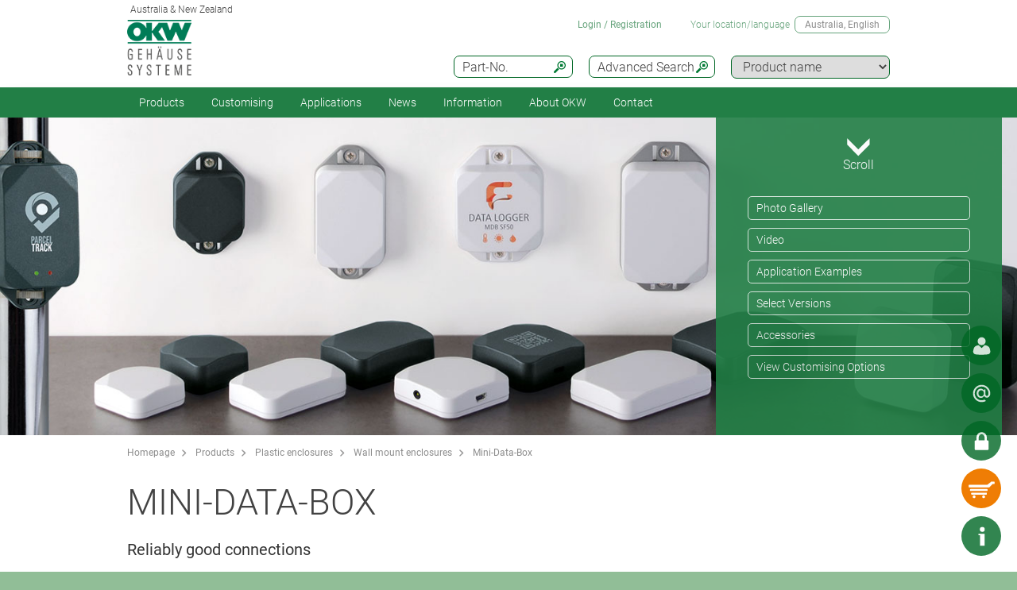

--- FILE ---
content_type: text/html;charset=utf-8
request_url: https://www.okw.com.au/en/Plastic-enclosures/Mini-Data-Box.htm?ref=e9f215e0-e816-11e6-a96b-d219e5f1410f
body_size: 26627
content:
<!DOCTYPE html>
<html lang="en" dir="ltr">
<head><meta name="google-site-verification" content="CXrp1f4NfAywknLPciYnllDUUqIAWOKuGxfj-RIQC_k" />
  <meta charset="utf-8" />
  <meta name="viewport" content="width=device-width, initial-scale=1.0, user-scalable=no, viewport-fit=cover" />
  <meta name="robots" content="index,follow" />
  <meta name="description" content="Plastic enclosure: modern sensor applications for IIoT/IoT. Bottom without/with flanges for mounting on walls/masts. Robust, protection up to IP 65. More.." />
  <meta name="keywords" content="MINI-DATA-BOX, Plastic enclosures, Sensor enclosures" />
  <meta name="title" content="Mini-Data-Box | OKW" />
  <meta prefix="og: http://ogp.me/ns#" property="og:title" content="OKW Enclosures | Manufacturer enclosures, tuning knobs, service" />
  <meta prefix="og: http://ogp.me/ns#" property="og:description" content="OKW manufacture plastic enclosures, aluminium enclosures and tuning knobs for OEM electronics industry; standard and individual modifications" />
  <meta prefix="og: http://ogp.me/ns#" property="og:url" content="https://www.okw.com/" />
  <meta prefix="og: http://ogp.me/ns#" property="og:image" content="/og-image.jpg" />
  <meta prefix="og: http://ogp.me/ns#" property="og:type" content="website" />
  <meta prefix="og: http://ogp.me/ns#" property="og:site_name" content="OKW.com" />
  <meta prefix="og: http://ogp.me/ns#" property="og:locale" content="en_US" />
  <meta name="twitter:card" content="summary_large_image" />
  <meta name="twitter:site" content="@OKWGehaeuse" />
  <meta name="twitter:creator" content="@OKWGehaeuse" />
  <meta name="twitter:url" content="https://www.okw.com/" />
  <meta name="twitter:title" content="OKW Enclosures | Manufacturer enclosures, tuning knobs, service" />
  <meta name="twitter:description" content="OKW manufacture plastic enclosures, aluminium enclosures and tuning knobs for OEM electronics industry; standard and individual modifications" />
  <meta name="twitter:image" content="/og-image.jpg" />
  <meta name="twitter:image:alt" content="OKW Enclosures | Manufacturer enclosures, tuning knobs, service" />
  <meta name="application-name" content="OKW Enclosures | Manufacturer enclosures, tuning knobs, service" />
  <meta http-equiv="x-ua-compatible" content="ie=edge" />
  <meta name="msapplication-tooltip" content="OKW Enclosures | Manufacturer enclosures, tuning knobs, service" />
  <meta name="msapplication-config" content="/browserconfig.xml" />
  <meta name="msapplication-TileImage" content="/mstile-144x144.png" />
  <meta name="msapplication-TileColor" content="#009300" />
  <meta name="thumbnail" content="/mstile-150x150.png" />
  <meta name="mobile-web-app-capable" content="yes" />
  <meta name="HandheldFriendly" content="True" />
  <meta name="theme-color" content="#bfd3c8" />
  <meta name="apple-mobile-web-app-capable" content="yes" />
  <meta name="apple-mobile-web-app-status-bar-style" content="black-translucent" />
  <meta name="apple-mobile-web-app-title" content="OKW.com" />
  <meta name="apple-touch-fullscreen" content="yes" />
  <meta name="format-detection" content="telephone=no" />
  <link rel="mask-icon" href="/mask.svg" color="#006725" type="image/svg+xml" />
  <link rel="apple-touch-startup-image" href="/startup.png" type="image/png" />
  <link rel="apple-touch-icon-precomposed" href="/apple-touch-icon-precomposed.png" type="image/png" />
  <link rel="apple-touch-icon-precomposed" href="/apple-touch-icon-180x180-precomposed.png" sizes="180x180" type="image/png" />
  <link rel="apple-touch-icon-precomposed" href="/apple-touch-icon-152x152-precomposed.png" sizes="152x152" type="image/png" />
  <link rel="apple-touch-icon-precomposed" href="/apple-touch-icon-144x144-precomposed.png" sizes="144x144" type="image/png" />
  <link rel="apple-touch-icon-precomposed" href="/apple-touch-icon-120x120-precomposed.png" sizes="120x120" type="image/png" />
  <link rel="apple-touch-icon-precomposed" href="/apple-touch-icon-114x114-precomposed.png" sizes="114x114" type="image/png" />
  <link rel="apple-touch-icon-precomposed" href="/apple-touch-icon-76x76-precomposed.png" sizes="76x76" type="image/png" />
  <link rel="apple-touch-icon-precomposed" href="/apple-touch-icon-72x72-precomposed.png" sizes="72x72" type="image/png" />
  <link rel="apple-touch-icon-precomposed" href="/apple-touch-icon-60x60-precomposed.png" sizes="60x60" type="image/png" />
  <link rel="apple-touch-icon-precomposed" href="/apple-touch-icon-57x57-precomposed.png" sizes="57x57" type="image/png" />
  <link rel="apple-touch-icon" href="/apple-touch-icon.png" type="image/png" />
  <link rel="apple-touch-icon" href="/apple-touch-icon-180x180.png" sizes="180x180" type="image/png" />
  <link rel="apple-touch-icon" href="/apple-touch-icon-152x152.png" sizes="152x152" type="image/png" />
  <link rel="apple-touch-icon" href="/apple-touch-icon-144x144.png" sizes="144x144" type="image/png" />
  <link rel="apple-touch-icon" href="/apple-touch-icon-120x120.png" sizes="120x120" type="image/png" />
  <link rel="apple-touch-icon" href="/apple-touch-icon-114x114.png" sizes="114x114" type="image/png" />
  <link rel="apple-touch-icon" href="/apple-touch-icon-76x76.png" sizes="76x76" type="image/png" />
  <link rel="apple-touch-icon" href="/apple-touch-icon-72x72.png" sizes="72x72" type="image/png" />
  <link rel="apple-touch-icon" href="/apple-touch-icon-60x60.png" sizes="60x60" type="image/png" />
  <link rel="apple-touch-icon" href="/apple-touch-icon-57x57.png" sizes="57x57" type="image/png" />
    <link rel="manifest" href="/site.webmanifest" crossorigin="use-credentials"> 
  <link rel="shortcut icon" href="/favicon.ico" type="image/x-icon" />
  <link rel="search" type="application/opensearchdescription+xml" title="OKW.com Product Search" href="/opensearchdescription.xml" />
    <link rel="alternate" href="https://www.okw.com/en/Plastic-enclosures/Mini-Data-Box.htm" hreflang="en" />
    <link rel="alternate" href="https://www.okw.com/zh/%E5%A1%91%E6%96%99%E6%9C%BA%E7%9B%92/Mini-Data-Box-%E5%BE%AE%E5%9E%8B%E9%80%9A%E8%AE%AF%E7%9B%92.htm" hreflang="zh" />
    <link rel="alternate" href="https://www.okw.com.au/en/Plastic-enclosures/Mini-Data-Box.htm" hreflang="en-AU" />
    <link rel="alternate" href="https://www.okwenclosures.com/en/Plastic-enclosures/Mini-Data-Box.htm" hreflang="en-CA" />
    <link rel="alternate" href="https://www.okwenclosures.com/en/Plastic-enclosures/Mini-Data-Box.htm" hreflang="en-US" />
    <link rel="alternate" href="https://www.okw.co.uk/en/Plastic-enclosures/Mini-Data-Box.htm" hreflang="en-GB" />
    <link rel="alternate" href="https://www.okw-enclosures.cn/zh/%E5%A1%91%E6%96%99%E6%9C%BA%E7%9B%92/Mini-Data-Box-%E5%BE%AE%E5%9E%8B%E9%80%9A%E8%AE%AF%E7%9B%92.htm" hreflang="zh-CN" />

    <link rel="alternate" href="https://www.okw.com.au/en/Plastic-enclosures/Mini-Data-Box.htm?ref=e9f215e0-e816-11e6-a96b-d219e5f1410f" hreflang="en-AU">
    <link rel="canonical" href="https://www.okw.com.au/en/Plastic-enclosures/Mini-Data-Box.htm" />

  <title>Mini-Data-Box | OKW</title>

			<link rel="stylesheet" type="text/css" href="/assets/css/layout.css?031641" media="all" />
			<link rel="stylesheet" type="text/css" href="/assets/css/simple-grid.css?031641" media="all" />
			<link rel="stylesheet" type="text/css" href="/assets/css/print.css?031641" media="print" />
			<link rel="stylesheet" type="text/css" href="/assets/css/jquery.fancybox.min.css?031641" />
			<link rel="stylesheet" type="text/css" href="/assets/css/layout-site.css?031641" media="all" />

  <script src="/assets/js/jquery.min.js"></script>
  <script>
    var urlPrefix = "/en";
    var $jq=jQuery.noConflict();
  </script>
  <script src="/assets/js/browser.js"></script>
  <script src="/assets/js/js.cookie-2.2.0.min.js"></script>
  <script src="/assets/js/functions.js"></script>
  <script type="text/javascript" src="/assets/js/script.js"></script>
  <script src="/assets/js/jquery.fancybox.min.js"></script>
</head>
<body class="default" >


  <a id="top"></a>
<div class="quicklink-buttons visible smartphone">
    <a style="background-image: url('/assets/img/icons/w-contact.svg');" href="javascript:" title="View local contact" class="sales-contact-tt" data-src="/en/user/salesdb/salesContact"></a>
  <a style="background-image: url('/assets/img/icons/w-mail.svg');" href="/en/Contact-OKW/Online-Enquiry?s=sdb" title="Contact Form"></a>

  <a class="btnAuth" href="javascript:" title=""
     data-loginText="Login" data-loginImg="url('/assets/img/icons/w-login.svg')" data-loginUrl="/en/user/login"
     data-myOKWText="My OKW (Logout, Change Password)" data-myOKWImg="url('/assets/img/icons/w-login-checked.svg')" data-myOKWUrl="/en/user/myOKW"></a>
  <a class="btnCart" href="/en/basket/view" title="" data-text="Basket" data-emptyImg="url('/assets/img/icons/w-cart.svg')" data-checkedImg="url('/assets/img/icons/w-cart-checked.svg')"></a>

</div>
<a class="info-button" href="javascript:" title="Open info"></a>
<a class="scroll-to-top" href="#top" title="Scroll to top">
  <i class="fa fa-angle-up"></i>
</a>

<section class="header-toolbar" style="display: none;">
  
  <span class="btn-close">&nbsp;</span>
  

<div class="header-toolbar-productfinder" style="display:none;">

  <!-- Tabs -->
  <div class="container">

    <span class="productfinder-title">Search</span>

    <ul class="productfinder-tabs">
      <li data-tabid="pf-enclosures" class="active">Enclosures</li>
      <li data-tabid="pc2">Tuning Knobs</li>
      <li data-tabid="pc3">by product name</li>
      <li data-tabid="bySku">by part number</li>
      <li data-tabid="byTerm">by search term</li>
    </ul>
  </div>

  <!-- Inhalte -->
  <div class="productfinder-container">
    <div class="container">

      <!-- Tab: Kunstoffgehäuse -->
      <div class="productfinder-content active" id="pf-enclosures">

        <!-- Kunstoffgehäuse - FILTER -->
        <form id="productFinderForm" class="enclosures">
          <div class="filter">
            <div class="row">

              <!-- linke Spalte -->
              <div class="col-6">
                <img style="margin-bottom:10px; width: 100%;" src="/en/assets/img/productfinder/kunststoffgehause.svg" alt="Enclosures" />

                <div class="field">
                  <div class="field-label">
                    <label>Product application</label>
                  </div>
                  <div class="field-control">
                    <select name="cl" class="header-input">
                      <option value="">Please choose</option>
                        <option value="ea445490-e816-11e6-a96b-d219e5f1410f">Accessories for enclosures</option>
                        <option value="e9f98ff0-e816-11e6-a96b-d219e5f1410f">Desktop / Keyboard housings</option>
                        <option value="e9f76d10-e816-11e6-a96b-d219e5f1410f">DIN rail enclosures</option>
                        <option value="e9f06830-e816-11e6-a96b-d219e5f1410f">Enclosures for suspension arm systems</option>
                        <option value="2d772a10-0b9f-11e8-92fa-d219e5f1410f">Extruded aluminium enclosures</option>
                        <option value="e9f57140-e816-11e6-a96b-d219e5f1410f">Flush mounting enclosures</option>
                        <option value="e9ed0cd0-e816-11e6-a96b-d219e5f1410f">Handheld enclosures</option>
                        <option value="23a4450a-d88f-4224-af0f-8c1d85b660f5">IIoT/sensor enclosures</option>
                        <option value="e9f3c390-e816-11e6-a96b-d219e5f1410f">IP65 / IP66 / IP67 Enclosures</option>
                        <option value="e9fd3970-e816-11e6-a96b-d219e5f1410f">Portable instrument enclosures</option>
                        <option value="ea42a6e0-e816-11e6-a96b-d219e5f1410f">Potting boxes</option>
                        <option value="e9fb64b0-e816-11e6-a96b-d219e5f1410f">Table-top / instrument enclosures</option>
                        <option value="ea40d220-e816-11e6-a96b-d219e5f1410f">Universal enclosures</option>
                        <option value="e9f215e0-e816-11e6-a96b-d219e5f1410f">Wall mount enclosures</option>
                        <option value="e9eb8630-e816-11e6-a96b-d219e5f1410f">Wearable enclosures</option>
                        <option value="e9eee190-e816-11e6-a96b-d219e5f1410f">Wired enclosures</option>
                    </select>
                  </div>
                </div>
                <div class="field">
                  <div class="field-label">
                    <label>Protection Class</label>
                  </div>
                  <div class="field-control">
                    <select name="ip" class="header-input" multiple="multiple" size="4">
                      <option value="">Please choose</option>
                        <option value="ae97f5f0-c2e5-11e2-8e2c-0050568225d7">IP 68</option>
                        <option value="ae97cee0-c2e5-11e2-8e2c-0050568225d7">IP 67</option>
                        <option value="ae97a7d0-c2e5-11e2-8e2c-0050568225d7">IP 66</option>
                        <option value="dcab7600-8f56-11e2-8591-0050568225d7">IP 65 opt.</option>
                        <option value="dcabc420-8f56-11e2-8591-0050568225d7">IP 65</option>
                        <option value="ae95fa20-c2e5-11e2-8e2c-0050568225d7">IP 56</option>
                        <option value="f05c0d8e-76d4-4079-97c1-2972d05afac1">IP 55 opt.</option>
                        <option value="ae9732a0-c2e5-11e2-8e2c-0050568225d7">IP 54 opt.</option>
                        <option value="dcacfca0-8f56-11e2-8591-0050568225d7">IP 54</option>
                        <option value="ae950fc0-c2e5-11e2-8e2c-0050568225d7">IP 42</option>
                        <option value="dcac3950-8f56-11e2-8591-0050568225d7">IP 41</option>
                        <option value="dcabeb30-8f56-11e2-8591-0050568225d7">IP 40</option>
                        <option value="ae981d00-c2e5-11e2-8e2c-0050568225d7">IK 08</option>
                        <option value="dcad23b0-8f56-11e2-8591-0050568225d7">IK 07</option>
                    </select>
                    <small class="ipCodeNote" style="margin-bottom: 5px;">Hold down CTRL key and click, to select multiple entries.</small>
                  </div>
                </div>

                <div class="field">
                  <div class="field-label">
                    <label>Material</label>
                  </div>
                  <div class="field-control">
                    <select name="et" class="header-input">
                      <option value="">Please choose</option>
                            <option value="ea4761d0-e816-11e6-a96b-d219e5f1410f">Aluminium enclosures</option>
                            <option value="e9e98a60-e816-11e6-a96b-d219e5f1410f">Plastic enclosures</option>
                    </select>
                  </div>
                </div>
                <div class="spacer-5"></div>
              </div>

              <!-- rechte Spalte -->
              <div class="col-6">
                <div class="field w50">
                  <div class="field-label">
                    <label>Outside dimensions in</label>
                  </div>
                  <div class="field-control">
                    <select name="u" class="header-input">
                      <option value="mm" selected="selected">mm</option>
                      <option value="inch" >inch</option>
                    </select>
                  </div>
                </div>

                <div class="field w50">
                  <div class="field-label">
                    <label>Length/Depth/Ø range</label>
                  </div>
                  <div class="field-control">
                    <div class="row">
                      <div class="col-6">
                        <select id="lv" name="lv" class="header-input" data-pfValues="lengths">
                          <option value="">...</option>
                        </select>
                      </div>
                      <div class="col-6">
                        <select id="lr" name="lr" class="header-input" data-pfValues="ranges"></select>
                      </div>
                    </div>
                  </div>
                </div>
                <div class="field w50">
                  <div class="field-label">
                    <label>Width range</label>
                  </div>
                  <div class="field-control">
                    <div class="row">
                      <div class="col-6">
                        <select id="wv" name="wv" class="header-input" data-pfValues="widths">
                          <option value="">...</option>
                        </select>
                      </div>
                      <div class="col-6">
                        <select id="wr" name="wr" class="header-input" data-pfValues="ranges"></select>
                      </div>
                    </div>
                  </div>
                </div>
                <div class="field w50">
                  <div class="field-label">
                    <label>Height range</label>
                  </div>
                  <div class="field-control">
                    <div class="row">
                      <div class="col-6">
                        <select id="hv" name="hv" class="header-input" data-pfValues="heights">
                          <option value="">...</option>
                        </select>
                      </div>
                      <div class="col-6">
                        <select id="hr" name="hr" class="header-input" data-pfValues="ranges"></select>
                      </div>
                    </div>
                  </div>
                </div>
                <div class="spacer-20"></div>
                <div class="field w50">
                  <div class="field-label">
                    <label>PCB Length</label>
                  </div>
                  <div class="field-control">
                    <div class="row">
                      <div class="col-6">
                        <select name="pcbLv" class="header-input" data-pfValues="pcbLengths">
                          <option value="">...</option>
                        </select>
                      </div>
                      <div class="col-6">
                        <select name="pcbLr" class="header-input" data-pfValues="ranges"></select>
                      </div>
                    </div>
                  </div>
                </div>
                <div class="field w50">
                  <div class="field-label">
                    <label>PCB Width</label>
                  </div>
                  <div class="field-control">
                    <div class="row">
                      <div class="col-6">
                        <select name="pcbWv" class="header-input" data-pfValues="pcbWidths">
                          <option value="">...</option>
                        </select>
                      </div>
                      <div class="col-6">
                        <select name="pcbWr" class="header-input" data-pfValues="ranges"></select>
                      </div>
                    </div>
                  </div>
                </div>

                <div class="w50">
                  <small class="pcbNote">NOTE: PCB dimensions are intended as an aid to orientation for selecting the enclosure. Cutouts of pillars are not taken into consideration. For detailed information please refer to the drawing or ask for a sample.</small>
                  <small class="pcbNote">DIN Modular Cases, Potting Boxes and Railtec type C enclosures are not included in the PCB search. </small>
                </div>

                  <div class="extraOption classOpt-e9f76d10-e816-11e6-a96b-d219e5f1410f" style="display:none;">
                      <div class="field">
                        <div class="field-label">
                          <label>Pitch</label>
                        </div>
                        <div class="field-control">
                          <select class="header-input" name="pi">
                            <option value="">&nbsp;</option>
                              <option value="10.16 mm">10.16 mm</option>
                              <option value="5.0 mm">5.0 mm</option>
                              <option value="5.08 mm">5.08 mm</option>
                              <option value="7.5 &amp; 7.62 mm">7.5 &amp; 7.62 mm</option>
                          </select>
                        </div>
                      </div>
                      <div class="field">
                        <div class="field-label">
                          <label>Poles</label>
                        </div>
                        <div class="field-control">
                          <select class="header-input" name="po">
                            <option value="">&nbsp;</option>
                              <option value="2">2</option>
                              <option value="3">3</option>
                              <option value="4">4</option>
                              <option value="5">5</option>
                              <option value="≤ 5">≤ 5</option>
                              <option value="6">6</option>
                              <option value="7">7</option>
                              <option value="8">8</option>
                              <option value="9">9</option>
                              <option value="≤ 9">≤ 9</option>
                              <option value="10">10</option>
                              <option value="≤ 10">≤ 10</option>
                              <option value="12">12</option>
                              <option value="≤ 12">≤ 12</option>
                              <option value="15">15</option>
                              <option value="≤ 18">≤ 18</option>
                              <option value="≤ 24">≤ 24</option>
                              <option value="≤ 26">≤ 26</option>
                              <option value="≤ 32">≤ 32</option>
                              <option value="≤ 36">≤ 36</option>
                              <option value="≤ 48">≤ 48</option>
                              <option value="≤ 52">≤ 52</option>
                              <option value="≤ 54">≤ 54</option>
                              <option value="≤ 64">≤ 64</option>
                              <option value="≤ 72">≤ 72</option>
                              <option value="≤ 108">≤ 108</option>
                              <option value="≤ 144">≤ 144</option>
                          </select>
                        </div>
                      </div>
                  </div>

                <div style="text-align: right;margin-bottom: 10px;">
                  <input type="reset" class="btn" value="Reset">
                </div>
              </div>

            </div>
          </div>
          <div class="clear"></div>
        </form>

        <div class="results" style="display:block;">
          <div class="productclasses">
            <span class="productfinder-title">16 product classes found</span>
            <div class="products">
                <article data-productclass="ea445490-e816-11e6-a96b-d219e5f1410f">
                  <a href="/en/Products/Accessories-for-enclosures.htm">
<img src="/en/Accessories-for-enclosures/Accessories-compatible-parts-OKW-KL_TitleImageSmall500x408.jpg" alt="Accessories compatible parts" title="Accessories compatible parts" style="margin-bottom:5px;">                    <span class="product-title">Accessories for enclosures</span>
                  </a>
                </article>
                <article data-productclass="e9f98ff0-e816-11e6-a96b-d219e5f1410f">
                  <a href="/en/Products/Desktop-Keyboard-housings.htm">
<img src="/en/Desktop-Keyboard-housings/Desk-enclosures-Keyboard-Housings-OKW-KL_TitleImageSmall500x408.jpg" alt="Desk enclosures" title="Desk enclosures" style="margin-bottom:5px;">                    <span class="product-title">Desktop / Keyboard housings</span>
                  </a>
                </article>
                <article data-productclass="e9f76d10-e816-11e6-a96b-d219e5f1410f">
                  <a href="/en/Products/DIN-rail-enclosures.htm">
<img src="/en/DIN-rail-enclosures/DIN-rail-enclosures-and-PCB-chassis-OKW-KL_TitleImageSmall500x408.jpg" alt="DIN rail enclosures and PCB chassis" title="DIN rail enclosures and PCB chassis" style="margin-bottom:5px;">                    <span class="product-title">DIN rail enclosures</span>
                  </a>
                </article>
                <article data-productclass="e9f06830-e816-11e6-a96b-d219e5f1410f">
                  <a href="/en/Products/Enclosures-for-suspension-arm-systems.htm">
<img src="/en/Enclosures-for-suspension-arm-systems/enclosures-for-suspension-arm-systems-OKW-KL_TitleImageSmall500x408.jpg" alt="enclosures for suspension arm systems" title="enclosures for suspension arm systems" style="margin-bottom:5px;">                    <span class="product-title">Enclosures for suspension arm systems</span>
                  </a>
                </article>
                <article data-productclass="2d772a10-0b9f-11e8-92fa-d219e5f1410f">
                  <a href="/en/Products/Extruded-aluminium-enclosures.htm">
<img src="/en/Extruded-aluminium-enclosures/extruded-aluminium-enclosures-OKW-KL_TitleImageSmall500x408.jpg" alt="extruded aluminium enclosures" title="extruded aluminium enclosures" style="margin-bottom:5px;">                    <span class="product-title">Extruded aluminium enclosures</span>
                  </a>
                </article>
                <article data-productclass="e9f57140-e816-11e6-a96b-d219e5f1410f">
                  <a href="/en/Products/Flush-mounting-enclosures.htm">
<img src="/en/Flush-mounting-enclosures/flush-mounting-enclosures-for-wall-mounting-OKW-KL_TitleImageSmall500x408.jpg" alt="flush mounting enclosures for wall mounting" title="flush mounting enclosures for wall mounting" style="margin-bottom:5px;">                    <span class="product-title">Flush mounting enclosures</span>
                  </a>
                </article>
                <article data-productclass="e9ed0cd0-e816-11e6-a96b-d219e5f1410f">
                  <a href="/en/Products/Handheld-enclosures.htm">
<img src="/en/Handheld-enclosures/Handheld-enclosures-OKW-KL_TitleImageSmall500x408.jpg" alt="Handheld enclosures" title="Handheld enclosures" style="margin-bottom:5px;">                    <span class="product-title">Handheld enclosures</span>
                  </a>
                </article>
                <article data-productclass="23a4450a-d88f-4224-af0f-8c1d85b660f5">
                  <a href="/en/Products/IIoT-sensor-enclosures.htm">
<img src="/en/IIoT-sensor-enclosures/IIoT-sensor-enclosures-OKW-KL_TitleImageSmall500x408.jpg" alt="IIoT / sensor enclosures" title="IIoT / sensor enclosures" style="margin-bottom:5px;">                    <span class="product-title">IIoT/sensor enclosures</span>
                  </a>
                </article>
                <article data-productclass="e9f3c390-e816-11e6-a96b-d219e5f1410f">
                  <a href="/en/Products/IP65-IP66-IP67-Enclosures.htm">
<img src="/en/IP-Rated-Enclosures/IP65-IP66-enclosure-OKW-KL_TitleImageSmall500x408.jpg" alt="IP rated enclosures" title="IP rated enclosures" style="margin-bottom:5px;">                    <span class="product-title">IP65 / IP66 / IP67 Enclosures</span>
                  </a>
                </article>
                <article data-productclass="e9fd3970-e816-11e6-a96b-d219e5f1410f">
                  <a href="/en/Products/Portable-instrument-enclosures.htm">
<img src="/en/Portable-instrument-enclosures/Portable-instrument-enclosures-OKW-KL_TitleImageSmall500x408.jpg" alt="Portable instrument enclosures" title="Portable instrument enclosures" style="margin-bottom:5px;">                    <span class="product-title">Portable instrument enclosures</span>
                  </a>
                </article>
                <article data-productclass="ea42a6e0-e816-11e6-a96b-d219e5f1410f">
                  <a href="/en/Products/Potting-boxes.htm">
<img src="/en/Potting-boxes/Potting-boxes-OKW-duroplast-thermoplast-KL_TitleImageSmall500x408.jpg" alt="Potting boxes" title="Potting boxes" style="margin-bottom:5px;">                    <span class="product-title">Potting boxes</span>
                  </a>
                </article>
                <article data-productclass="e9fb64b0-e816-11e6-a96b-d219e5f1410f">
                  <a href="/en/Products/Table-top-instrument-enclosures.htm">
<img src="/en/Table-top-instrument-enclosures/Instrument-enclosures-OKW-KL_TitleImageSmall500x408.jpg" alt="Instrument enclosures" title="Instrument enclosures" style="margin-bottom:5px;">                    <span class="product-title">Table-top / instrument enclosures</span>
                  </a>
                </article>
                <article data-productclass="ea40d220-e816-11e6-a96b-d219e5f1410f">
                  <a href="/en/Products/Universal-enclosures.htm">
<img src="/en/Universal-enclosures/universal-plastic-enclosures-OKW-KL_TitleImageSmall500x408.jpg" alt="universal plastic enclosures" title="universal plastic enclosures" style="margin-bottom:5px;">                    <span class="product-title">Universal enclosures</span>
                  </a>
                </article>
                <article data-productclass="e9f215e0-e816-11e6-a96b-d219e5f1410f">
                  <a href="/en/Products/Wall-mount-enclosures.htm">
<img src="/en/Wall-mount-enclosures/Wall-mount-enclosures-OKW-KL_TitleImageSmall500x408.jpg" alt="wall mount enclosures" title="wall mount enclosures" style="margin-bottom:5px;">                    <span class="product-title">Wall mount enclosures</span>
                  </a>
                </article>
                <article data-productclass="e9eb8630-e816-11e6-a96b-d219e5f1410f">
                  <a href="/en/Products/Wearable-enclosures.htm">
<img src="/en/Wearable-enclosures/wearable-enclosures-from-OKW-KL_TitleImageSmall500x408.jpg" alt="wearable enclosures" title="wearable enclosures" style="margin-bottom:5px;">                    <span class="product-title">Wearable enclosures</span>
                  </a>
                </article>
                <article data-productclass="e9eee190-e816-11e6-a96b-d219e5f1410f">
                  <a href="/en/Products/Wired-enclosures.htm">
<img src="/en/Wired-enclosures/Wired-enclosures-OKW-KL_TitleImageSmall500x408.jpg" alt="Wired enclosures" title="Wired enclosures" style="margin-bottom:5px;">                    <span class="product-title">Wired enclosures</span>
                  </a>
                </article>
            </div>
          </div>

          <div class="productgroups" style="display:none;">
          </div>
        </div>
      </div>
      <!--// Tab: Kunstoffgehäuse -->

      <div class="productfinder-content" id="pc2">
        <form class="knobs">
          <input type="hidden" name="t" value="20">
          <div class="filter">
            <div class="row">
              <div class="col-4">
                <img style="margin-bottom:20px; width: 100%;" src="/assets/img/productfinder/drehknopf.svg" alt="Tuning Knobs" />
              </div>
              <div class="col-8">

                <div class="field">
                  <div class="field-label">
                    <label>Product application</label>
                  </div>
                  <div class="field-control">
                    <select name="cl" class="header-input">
                      <option value="">Please choose</option>
                        <option value="ea4abd30-e816-11e6-a96b-d219e5f1410f">Lateral screw fixing knobs</option>
                        <option value="ea4e3fa0-e816-11e6-a96b-d219e5f1410f">Push-on tuning knobs</option>
                        <option value="ea4c91f0-e816-11e6-a96b-d219e5f1410f">Tuning knobs with collet fixture</option>
                        <option value="ea4fed50-e816-11e6-a96b-d219e5f1410f">Tuning knobs with LED illumination</option>
                    </select>
                  </div>
                </div>

                <div class="field w50">
                  <div class="field-label">
                    <label>Outside dimensions in</label>
                  </div>
                  <div class="field-control">
                    <select name="u" class="header-input">
                      <option value="mm" selected="selected">mm</option>
                      <option value="inch" >inch</option>
                    </select>
                  </div>
                </div>

                <div class="field w50">
                  <div class="field-label">
                    <label>Diameter from</label>
                  </div>
                  <div class="field-control">
                    <div class="row">
                      <div class="col-6">
                        <select name="lf" class="header-input" data-pfValues="knobLengths">
                          <option value="">...</option>
                        </select>
                      </div>
                      <div class="col-6">
                        <select name="lt" class="header-input" data-pfValues="knobLengths">
                          <option value="">...</option>
                        </select>
                      </div>
                    </div>
                  </div>
                </div>

                <div class="field w50">
                  <div class="field-label">
                    <label>Bore hole from</label>
                  </div>
                  <div class="field-control">
                    <div class="row">
                      <div class="col-6">
                        <select name="wf" class="header-input" data-pfValues="knobWidths">
                          <option value="">...</option>
                        </select>
                      </div>
                      <div class="col-6">
                        <select name="wt" class="header-input" data-pfValues="knobWidths">
                          <option value="">...</option>
                        </select>
                      </div>
                    </div>
                  </div>
                </div>

                <div class="field w50">
                  <div class="field-label">
                    <label>Bore hole ″</label>
                  </div>
                  <div class="field-control">
                    <select name="bhi" class="header-input">
                      <option value="">&nbsp;</option>
                        <option value="1/4">1/4</option>
                        <option value="1/8">1/8</option>
                    </select>
                  </div>
                </div>

                <div style="text-align: right;margin-bottom: 20px;">
                  <input type="reset" class="btn" value="Reset">
                </div>

              </div>
            </div>
          </div>
          <div class="clear"></div>
        </form>

        <div class="results" style="display:block;">
          <div class="productclasses">
            <span class="productfinder-title">4 product classes found</span>
            <div class="products">
                <article data-productclass="ea4abd30-e816-11e6-a96b-d219e5f1410f">
                  <a href="/en/Products/Lateral-screw-fixing-knobs.htm">
<img src="/en/Lateral-screw-fixing-knobs/tuning-knobs-lateral-screw-fixing-OKW-KL_TitleImageSmall500x408.jpg" alt="tuning knobs lateral screw fixing" title="tuning knobs lateral screw fixing" style="margin-bottom:5px;">                    <span class="product-title">Lateral screw fixing knobs</span>
                  </a>
                </article>
                <article data-productclass="ea4e3fa0-e816-11e6-a96b-d219e5f1410f">
                  <a href="/en/Products/Push-on-tuning-knobs.htm">
<img src="/en/Push-on-tuning-knobs/push-on-tuning-knobs-flattened-shaft-ends-6-4.6-mm-OKW-KL_TitleImageSmall500x408.jpg" alt="push-on tuning knobs flattened shaft ends 6 - 4.6 mm" title="push-on tuning knobs flattened shaft ends 6 - 4.6 mm" style="margin-bottom:5px;">                    <span class="product-title">Push-on tuning knobs</span>
                  </a>
                </article>
                <article data-productclass="ea4c91f0-e816-11e6-a96b-d219e5f1410f">
                  <a href="/en/Products/Tuning-knobs-with-collet-fixture.htm">
<img src="/en/Tuning-knobs-with-collet-fixture/Collet-fixture-knobs-OKW-KL_TitleImageSmall500x408.jpg" alt="Collet fixture knobs" title="Collet fixture knobs" style="margin-bottom:5px;">                    <span class="product-title">Tuning knobs with collet fixture</span>
                  </a>
                </article>
                <article data-productclass="ea4fed50-e816-11e6-a96b-d219e5f1410f">
                  <a href="/en/Products/Tuning-knobs-with-LED-illumination.htm">
<img src="/en/Tuning-knobs-with-LED-illumination/Tuning-knobs-LED-illumination-OKW-KL_TitleImageSmall500x408.jpg" alt="Tuning knobs LED illumination" title="Tuning knobs LED illumination" style="margin-bottom:5px;">                    <span class="product-title">Tuning knobs with LED illumination</span>
                  </a>
                </article>
            </div>
          </div>

          <div class="productgroups" style="display:none;">
          </div>
        </div>
      </div>

      <div class="productfinder-content productname-search" id="pc3">
        <form>
          <div class="filter">
            <select class="header-input toProductGroup">
              <option>Please choose</option>
                <option value="/en/Potentiometer-Tuning-knobs/Acc.-Combination-Knobs.htm">Acc. Combination Knobs</option>
                <option value="/en/Plastic-enclosures/Art-Case.htm">Art-Case</option>
                <option value="/en/Plastic-enclosures/Battery-compartments-and-holders-button-cell-holders.htm">Battery compartments and holders, button cell holders</option>
                <option value="/en/Plastic-enclosures/Blob.htm">Blob</option>
                <option value="/en/Plastic-enclosures/Body-Case.htm">Body-Case</option>
                <option value="/en/Plastic-enclosures/Cable-glands-strain-relief.htm">Cable glands, strain relief</option>
                <option value="/en/Plastic-enclosures/Carry-cases.htm">Carry cases</option>
                <option value="/en/Plastic-enclosures/Carrying-accessories.htm">Carrying accessories</option>
                <option value="/en/Plastic-enclosures/Carrytec.htm">Carrytec</option>
                <option value="/en/Potentiometer-Tuning-knobs/Combination-Knobs.htm">Combination Knobs</option>
                <option value="/en/Potentiometer-Tuning-knobs/Com-Knobs.htm">Com-Knobs</option>
                <option value="/en/Plastic-enclosures/Comtec.htm">Comtec</option>
                <option value="/en/Plastic-enclosures/Connect.htm">Connect</option>
                <option value="/en/Plastic-enclosures/Contacts-connections.htm">Contacts, connections</option>
                <option value="/en/Potentiometer-Tuning-knobs/Control-Knobs.htm">Control-Knobs</option>
                <option value="/en/Plastic-enclosures/Datec-Compact.htm">Datec-Compact</option>
                <option value="/en/Plastic-enclosures/Datec-Control.htm">Datec-Control</option>
                <option value="/en/Plastic-enclosures/Datec-Mobil-Box.htm">Datec-Mobil-Box</option>
                <option value="/en/Plastic-enclosures/Datec-Pocket-Box.htm">Datec-Pocket-Box</option>
                <option value="/en/Plastic-enclosures/Datec-Terminal.htm">Datec-Terminal</option>
                <option value="/en/Plastic-enclosures/Desk-Cases.htm">Desk Cases</option>
                <option value="/en/Plastic-enclosures/Diatec.htm">Diatec</option>
                <option value="/en/Plastic-enclosures/DIN-Modular-Cases-Type-A.htm">DIN-Modular Cases Type A</option>
                <option value="/en/Plastic-enclosures/Easytec.htm">Easytec</option>
                <option value="/en/EMC-shielding/EMC-products.htm">EMC products</option>
                <option value="/en/Plastic-enclosures/Ergo-Case.htm">Ergo-Case</option>
                <option value="/en/Plastic-enclosures/Euro-Case.htm">Euro Case</option>
                <option value="/en/Plastic-enclosures/Evotec.htm">Evotec</option>
                <option value="/en/Plastic-enclosures/Flat-Pack-Case.htm">Flat-Pack Case</option>
                <option value="/en/Plastic-enclosures/Hand-Held-Boxes.htm">Hand-Held-Boxes</option>
                <option value="/en/Plastic-enclosures/Handle-bar-bail-arm.htm">Handle bar, bail arm</option>
                <option value="/en/Plastic-enclosures/Hand-Terminal.htm">Hand-Terminal</option>
                <option value="/en/Plastic-enclosures/Holding-devices.htm">Holding devices</option>
                <option value="/en/Plastic-enclosures/In-Box.htm">In-Box</option>
                <option value="/en/Plastic-enclosures/Interface-Terminal.htm">Interface-Terminal</option>
                <option value="/en/Plastic-enclosures/Meditec.htm">Meditec</option>
                <option value="/en/Plastic-enclosures/Mini-Data-Box.htm">Mini-Data-Box</option>
                <option value="/en/Plastic-enclosures/Minitec.htm">Minitec</option>
                <option value="/en/Plastic-enclosures/Motec.htm">Motec</option>
                <option value="/en/Plastic-enclosures/Net-Box.htm">Net-Box</option>
                <option value="/en/Plastic-enclosures/Plug-Cases.htm">Plug Cases</option>
                <option value="/en/Plastic-enclosures/Potting-Boxes-Duroplastic.htm">Potting Boxes Duroplastic</option>
                <option value="/en/Plastic-enclosures/Potting-Boxes-Thermoplastic.htm">Potting Boxes Thermoplastic</option>
                <option value="/en/Plastic-enclosures/Pressure-compensation-elements.htm">Pressure compensation elements</option>
                <option value="/en/Plastic-enclosures/Protec.htm">Protec</option>
                <option value="/en/Plastic-enclosures/Railtec-B.htm">Railtec B</option>
                <option value="/en/Plastic-enclosures/Railtec-C.htm">Railtec C</option>
                <option value="/en/Plastic-enclosures/Robust-Box.htm">Robust-Box</option>
                <option value="/en/Plastic-enclosures/Screws.htm">Screws</option>
                <option value="/en/Plastic-enclosures/Senso-Case.htm">Senso-Case</option>
                <option value="/en/Plastic-enclosures/Shell-Type-Cases.htm">Shell-Type Cases</option>
                <option value="/en/Plastic-enclosures/Slim-Case.htm">Slim-Case</option>
                <option value="/en/Plastic-enclosures/Smart-Box.htm">Smart-Box</option>
                <option value="/en/Plastic-enclosures/Smart-Case.htm">Smart-Case</option>
                <option value="/en/Plastic-enclosures/Smart-Control.htm">Smart-Control</option>
                <option value="/en/Plastic-enclosures/Smart-Panel.htm">Smart-Panel</option>
                <option value="/en/Aluminium-enclosures/Smart-Terminal.htm">Smart-Terminal</option>
                <option value="/en/Plastic-enclosures/Snaptec.htm">Snaptec</option>
                <option value="/en/Plastic-enclosures/Soft-Case.htm">Soft-Case</option>
                <option value="/en/Plastic-enclosures/Solid-Box.htm">Solid-Box</option>
                <option value="/en/Potentiometer-Tuning-knobs/Star-Knobs.htm">Star-Knobs</option>
                <option value="/en/Plastic-enclosures/Style-Case.htm">Style-Case</option>
                <option value="/en/Aluminium-enclosures/Synergy.htm">Synergy</option>
                <option value="/en/Plastic-enclosures/Tilt-foot-bar-tilt-feet.htm">Tilt foot bar, tilt feet</option>
                <option value="/en/Potentiometer-Tuning-knobs/Top-Knobs.htm">Top-Knobs</option>
                <option value="/en/Plastic-enclosures/Toptec.htm">Toptec</option>
                <option value="/en/Potentiometer-Tuning-knobs/Tuning-Knobs-classic-.htm">Tuning Knobs &#39;classic&#39;</option>
                <option value="/en/Plastic-enclosures/Unitec.htm">Unitec</option>
                <option value="/en/Plastic-enclosures/USB-covers.htm">USB covers</option>
                <option value="/en/Plastic-enclosures/Wall-mounting.htm">Wall mounting</option>
            </select>
          </div>
        </form>
      </div>

      <div class="productfinder-content" id="bySku">
        <form action="/en/search/sku">
          <input type="text" name="sku" class="header-input" placeholder="Part-No." autocomplete="off">
          <div class="errorList" style="display: none;">
            <span id="specialCharsHint" class="errorItm">Please enter the part number without a &quot;space&quot;.</span>
            <br>
          </div>
        </form>

        <div class="results">
        </div>
      </div>

      <div class="productfinder-content" id="byTerm">
        <div class="search">
          <form name="globalsearch" action="/en/search" method="GET">
            <input name="q" id="search" type="text" value=""
                   placeholder="Enter search term " autocomplete="off"/>
            <ul class="suggestions">
              <!-- per AJAX geladen -->
            </ul>
          </form>
        </div>
      </div>

    </div>
  </div>

  <script type="text/javascript">
var searchValues = {mm: {ranges: [{"val":"5","txt":"+/- 5"},{"val":"10","txt":"+/- 10"},{"val":"20","txt":"+/- 20"},{"val":"50","txt":"+/- 50"},{"val":"100","txt":"+/- 100"}],lengths: [{"val":"8","txt":"8"},{"val":"12","txt":"12"},{"val":"14","txt":"14"},{"val":"16","txt":"16"},{"val":"18","txt":"18"},{"val":"20","txt":"20"},{"val":"22","txt":"22"},{"val":"24","txt":"24"},{"val":"26","txt":"26"},{"val":"28","txt":"28"},{"val":"30","txt":"30"},{"val":"32","txt":"32"},{"val":"34","txt":"34"},{"val":"36","txt":"36"},{"val":"38","txt":"38"},{"val":"40","txt":"40"},{"val":"42","txt":"42"},{"val":"44","txt":"44"},{"val":"46","txt":"46"},{"val":"48","txt":"48"},{"val":"50","txt":"50"},{"val":"52","txt":"52"},{"val":"54","txt":"54"},{"val":"56","txt":"56"},{"val":"58","txt":"58"},{"val":"60","txt":"60"},{"val":"62","txt":"62"},{"val":"64","txt":"64"},{"val":"66","txt":"66"},{"val":"68","txt":"68"},{"val":"70","txt":"70"},{"val":"72","txt":"72"},{"val":"74","txt":"74"},{"val":"76","txt":"76"},{"val":"78","txt":"78"},{"val":"80","txt":"80"},{"val":"82","txt":"82"},{"val":"84","txt":"84"},{"val":"90","txt":"90"},{"val":"92","txt":"92"},{"val":"96","txt":"96"},{"val":"100","txt":"100"},{"val":"102","txt":"102"},{"val":"104","txt":"104"},{"val":"106","txt":"106"},{"val":"108","txt":"108"},{"val":"110","txt":"110"},{"val":"112","txt":"112"},{"val":"114","txt":"114"},{"val":"116","txt":"116"},{"val":"118","txt":"118"},{"val":"120","txt":"120"},{"val":"122","txt":"122"},{"val":"124","txt":"124"},{"val":"128","txt":"128"},{"val":"130","txt":"130"},{"val":"134","txt":"134"},{"val":"136","txt":"136"},{"val":"138","txt":"138"},{"val":"140","txt":"140"},{"val":"142","txt":"142"},{"val":"144","txt":"144"},{"val":"146","txt":"146"},{"val":"148","txt":"148"},{"val":"150","txt":"150"},{"val":"152","txt":"152"},{"val":"154","txt":"154"},{"val":"156","txt":"156"},{"val":"158","txt":"158"},{"val":"160","txt":"160"},{"val":"162","txt":"162"},{"val":"164","txt":"164"},{"val":"166","txt":"166"},{"val":"168","txt":"168"},{"val":"170","txt":"170"},{"val":"172","txt":"172"},{"val":"176","txt":"176"},{"val":"178","txt":"178"},{"val":"180","txt":"180"},{"val":"182","txt":"182"},{"val":"184","txt":"184"},{"val":"188","txt":"188"},{"val":"190","txt":"190"},{"val":"194","txt":"194"},{"val":"200","txt":"200"},{"val":"202","txt":"202"},{"val":"204","txt":"204"},{"val":"206","txt":"206"},{"val":"208","txt":"208"},{"val":"210","txt":"210"},{"val":"216","txt":"216"},{"val":"220","txt":"220"},{"val":"224","txt":"224"},{"val":"226","txt":"226"},{"val":"228","txt":"228"},{"val":"240","txt":"240"},{"val":"242","txt":"242"},{"val":"244","txt":"244"},{"val":"250","txt":"250"},{"val":"252","txt":"252"},{"val":"260","txt":"260"},{"val":"266","txt":"266"},{"val":"270","txt":"270"},{"val":"272","txt":"272"},{"val":"280","txt":"280"},{"val":"282","txt":"282"},{"val":"294","txt":"294"},{"val":"300","txt":"300"},{"val":"302","txt":"302"},{"val":"356","txt":"356"},{"val":"360","txt":"360"},{"val":"410","txt":"410"},{"val":"450","txt":"450"},{"val":"860","txt":"860"},{"val":"914","txt":"914"},{"val":"1200","txt":"1200"},{"val":"1400","txt":"1400"},{"val":"1500","txt":"1500"},{"val":"1600","txt":"1600"}],widths: [{"val":"2","txt":"2"},{"val":"10","txt":"10"},{"val":"12","txt":"12"},{"val":"14","txt":"14"},{"val":"16","txt":"16"},{"val":"18","txt":"18"},{"val":"20","txt":"20"},{"val":"22","txt":"22"},{"val":"24","txt":"24"},{"val":"26","txt":"26"},{"val":"28","txt":"28"},{"val":"30","txt":"30"},{"val":"32","txt":"32"},{"val":"34","txt":"34"},{"val":"36","txt":"36"},{"val":"38","txt":"38"},{"val":"40","txt":"40"},{"val":"42","txt":"42"},{"val":"44","txt":"44"},{"val":"46","txt":"46"},{"val":"48","txt":"48"},{"val":"50","txt":"50"},{"val":"52","txt":"52"},{"val":"54","txt":"54"},{"val":"56","txt":"56"},{"val":"58","txt":"58"},{"val":"60","txt":"60"},{"val":"62","txt":"62"},{"val":"64","txt":"64"},{"val":"66","txt":"66"},{"val":"68","txt":"68"},{"val":"70","txt":"70"},{"val":"72","txt":"72"},{"val":"74","txt":"74"},{"val":"76","txt":"76"},{"val":"78","txt":"78"},{"val":"80","txt":"80"},{"val":"82","txt":"82"},{"val":"84","txt":"84"},{"val":"86","txt":"86"},{"val":"88","txt":"88"},{"val":"90","txt":"90"},{"val":"92","txt":"92"},{"val":"94","txt":"94"},{"val":"96","txt":"96"},{"val":"98","txt":"98"},{"val":"100","txt":"100"},{"val":"102","txt":"102"},{"val":"104","txt":"104"},{"val":"106","txt":"106"},{"val":"108","txt":"108"},{"val":"110","txt":"110"},{"val":"112","txt":"112"},{"val":"114","txt":"114"},{"val":"116","txt":"116"},{"val":"118","txt":"118"},{"val":"120","txt":"120"},{"val":"122","txt":"122"},{"val":"124","txt":"124"},{"val":"128","txt":"128"},{"val":"130","txt":"130"},{"val":"134","txt":"134"},{"val":"136","txt":"136"},{"val":"138","txt":"138"},{"val":"140","txt":"140"},{"val":"142","txt":"142"},{"val":"144","txt":"144"},{"val":"148","txt":"148"},{"val":"150","txt":"150"},{"val":"152","txt":"152"},{"val":"154","txt":"154"},{"val":"156","txt":"156"},{"val":"160","txt":"160"},{"val":"162","txt":"162"},{"val":"164","txt":"164"},{"val":"168","txt":"168"},{"val":"170","txt":"170"},{"val":"174","txt":"174"},{"val":"180","txt":"180"},{"val":"182","txt":"182"},{"val":"184","txt":"184"},{"val":"186","txt":"186"},{"val":"190","txt":"190"},{"val":"200","txt":"200"},{"val":"204","txt":"204"},{"val":"206","txt":"206"},{"val":"210","txt":"210"},{"val":"214","txt":"214"},{"val":"220","txt":"220"},{"val":"222","txt":"222"},{"val":"224","txt":"224"},{"val":"228","txt":"228"},{"val":"232","txt":"232"},{"val":"234","txt":"234"},{"val":"240","txt":"240"},{"val":"250","txt":"250"},{"val":"258","txt":"258"},{"val":"260","txt":"260"},{"val":"262","txt":"262"},{"val":"264","txt":"264"},{"val":"268","txt":"268"},{"val":"270","txt":"270"},{"val":"272","txt":"272"},{"val":"274","txt":"274"},{"val":"290","txt":"290"},{"val":"298","txt":"298"},{"val":"302","txt":"302"},{"val":"324","txt":"324"},{"val":"330","txt":"330"},{"val":"348","txt":"348"},{"val":"356","txt":"356"},{"val":"364","txt":"364"},{"val":"366","txt":"366"}],heights: [{"val":"0","txt":"0"},{"val":"2","txt":"2"},{"val":"4","txt":"4"},{"val":"6","txt":"6"},{"val":"8","txt":"8"},{"val":"10","txt":"10"},{"val":"12","txt":"12"},{"val":"14","txt":"14"},{"val":"16","txt":"16"},{"val":"18","txt":"18"},{"val":"20","txt":"20"},{"val":"22","txt":"22"},{"val":"24","txt":"24"},{"val":"26","txt":"26"},{"val":"28","txt":"28"},{"val":"30","txt":"30"},{"val":"32","txt":"32"},{"val":"34","txt":"34"},{"val":"36","txt":"36"},{"val":"38","txt":"38"},{"val":"40","txt":"40"},{"val":"42","txt":"42"},{"val":"44","txt":"44"},{"val":"46","txt":"46"},{"val":"48","txt":"48"},{"val":"50","txt":"50"},{"val":"52","txt":"52"},{"val":"54","txt":"54"},{"val":"56","txt":"56"},{"val":"58","txt":"58"},{"val":"60","txt":"60"},{"val":"62","txt":"62"},{"val":"64","txt":"64"},{"val":"68","txt":"68"},{"val":"70","txt":"70"},{"val":"72","txt":"72"},{"val":"74","txt":"74"},{"val":"76","txt":"76"},{"val":"80","txt":"80"},{"val":"84","txt":"84"},{"val":"86","txt":"86"},{"val":"88","txt":"88"},{"val":"90","txt":"90"},{"val":"92","txt":"92"},{"val":"96","txt":"96"},{"val":"98","txt":"98"},{"val":"100","txt":"100"},{"val":"106","txt":"106"},{"val":"108","txt":"108"},{"val":"110","txt":"110"},{"val":"120","txt":"120"},{"val":"124","txt":"124"},{"val":"126","txt":"126"},{"val":"136","txt":"136"},{"val":"140","txt":"140"},{"val":"142","txt":"142"},{"val":"144","txt":"144"},{"val":"150","txt":"150"},{"val":"160","txt":"160"},{"val":"180","txt":"180"},{"val":"184","txt":"184"},{"val":"204","txt":"204"},{"val":"214","txt":"214"},{"val":"218","txt":"218"},{"val":"220","txt":"220"},{"val":"246","txt":"246"},{"val":"250","txt":"250"},{"val":"260","txt":"260"},{"val":"276","txt":"276"},{"val":"302","txt":"302"}],pcbLengths: [{"val":"22","txt":"22"},{"val":"26","txt":"26"},{"val":"28","txt":"28"},{"val":"30","txt":"30"},{"val":"32","txt":"32"},{"val":"34","txt":"34"},{"val":"36","txt":"36"},{"val":"38","txt":"38"},{"val":"40","txt":"40"},{"val":"42","txt":"42"},{"val":"44","txt":"44"},{"val":"46","txt":"46"},{"val":"48","txt":"48"},{"val":"50","txt":"50"},{"val":"52","txt":"52"},{"val":"54","txt":"54"},{"val":"56","txt":"56"},{"val":"58","txt":"58"},{"val":"60","txt":"60"},{"val":"62","txt":"62"},{"val":"64","txt":"64"},{"val":"66","txt":"66"},{"val":"68","txt":"68"},{"val":"70","txt":"70"},{"val":"72","txt":"72"},{"val":"74","txt":"74"},{"val":"76","txt":"76"},{"val":"78","txt":"78"},{"val":"80","txt":"80"},{"val":"82","txt":"82"},{"val":"84","txt":"84"},{"val":"88","txt":"88"},{"val":"90","txt":"90"},{"val":"92","txt":"92"},{"val":"94","txt":"94"},{"val":"96","txt":"96"},{"val":"98","txt":"98"},{"val":"100","txt":"100"},{"val":"102","txt":"102"},{"val":"104","txt":"104"},{"val":"106","txt":"106"},{"val":"108","txt":"108"},{"val":"110","txt":"110"},{"val":"112","txt":"112"},{"val":"114","txt":"114"},{"val":"116","txt":"116"},{"val":"118","txt":"118"},{"val":"120","txt":"120"},{"val":"122","txt":"122"},{"val":"124","txt":"124"},{"val":"126","txt":"126"},{"val":"128","txt":"128"},{"val":"130","txt":"130"},{"val":"132","txt":"132"},{"val":"134","txt":"134"},{"val":"136","txt":"136"},{"val":"138","txt":"138"},{"val":"140","txt":"140"},{"val":"142","txt":"142"},{"val":"144","txt":"144"},{"val":"146","txt":"146"},{"val":"148","txt":"148"},{"val":"150","txt":"150"},{"val":"152","txt":"152"},{"val":"154","txt":"154"},{"val":"158","txt":"158"},{"val":"160","txt":"160"},{"val":"162","txt":"162"},{"val":"164","txt":"164"},{"val":"166","txt":"166"},{"val":"168","txt":"168"},{"val":"170","txt":"170"},{"val":"172","txt":"172"},{"val":"174","txt":"174"},{"val":"178","txt":"178"},{"val":"180","txt":"180"},{"val":"182","txt":"182"},{"val":"184","txt":"184"},{"val":"186","txt":"186"},{"val":"188","txt":"188"},{"val":"190","txt":"190"},{"val":"194","txt":"194"},{"val":"196","txt":"196"},{"val":"200","txt":"200"},{"val":"202","txt":"202"},{"val":"206","txt":"206"},{"val":"208","txt":"208"},{"val":"210","txt":"210"},{"val":"212","txt":"212"},{"val":"214","txt":"214"},{"val":"220","txt":"220"},{"val":"230","txt":"230"},{"val":"236","txt":"236"},{"val":"238","txt":"238"},{"val":"240","txt":"240"},{"val":"242","txt":"242"},{"val":"254","txt":"254"},{"val":"258","txt":"258"},{"val":"260","txt":"260"},{"val":"264","txt":"264"},{"val":"266","txt":"266"},{"val":"270","txt":"270"},{"val":"304","txt":"304"},{"val":"310","txt":"310"},{"val":"324","txt":"324"},{"val":"326","txt":"326"},{"val":"350","txt":"350"}],pcbWidths: [{"val":"10","txt":"10"},{"val":"18","txt":"18"},{"val":"20","txt":"20"},{"val":"22","txt":"22"},{"val":"24","txt":"24"},{"val":"26","txt":"26"},{"val":"28","txt":"28"},{"val":"32","txt":"32"},{"val":"34","txt":"34"},{"val":"36","txt":"36"},{"val":"38","txt":"38"},{"val":"40","txt":"40"},{"val":"42","txt":"42"},{"val":"44","txt":"44"},{"val":"46","txt":"46"},{"val":"48","txt":"48"},{"val":"50","txt":"50"},{"val":"52","txt":"52"},{"val":"54","txt":"54"},{"val":"56","txt":"56"},{"val":"58","txt":"58"},{"val":"60","txt":"60"},{"val":"62","txt":"62"},{"val":"64","txt":"64"},{"val":"66","txt":"66"},{"val":"68","txt":"68"},{"val":"70","txt":"70"},{"val":"72","txt":"72"},{"val":"74","txt":"74"},{"val":"76","txt":"76"},{"val":"78","txt":"78"},{"val":"80","txt":"80"},{"val":"84","txt":"84"},{"val":"88","txt":"88"},{"val":"90","txt":"90"},{"val":"92","txt":"92"},{"val":"94","txt":"94"},{"val":"96","txt":"96"},{"val":"98","txt":"98"},{"val":"100","txt":"100"},{"val":"102","txt":"102"},{"val":"104","txt":"104"},{"val":"106","txt":"106"},{"val":"108","txt":"108"},{"val":"110","txt":"110"},{"val":"112","txt":"112"},{"val":"114","txt":"114"},{"val":"116","txt":"116"},{"val":"118","txt":"118"},{"val":"120","txt":"120"},{"val":"124","txt":"124"},{"val":"126","txt":"126"},{"val":"128","txt":"128"},{"val":"130","txt":"130"},{"val":"132","txt":"132"},{"val":"138","txt":"138"},{"val":"140","txt":"140"},{"val":"142","txt":"142"},{"val":"144","txt":"144"},{"val":"148","txt":"148"},{"val":"150","txt":"150"},{"val":"152","txt":"152"},{"val":"154","txt":"154"},{"val":"156","txt":"156"},{"val":"158","txt":"158"},{"val":"160","txt":"160"},{"val":"162","txt":"162"},{"val":"164","txt":"164"},{"val":"166","txt":"166"},{"val":"168","txt":"168"},{"val":"174","txt":"174"},{"val":"176","txt":"176"},{"val":"180","txt":"180"},{"val":"184","txt":"184"},{"val":"194","txt":"194"},{"val":"204","txt":"204"},{"val":"206","txt":"206"},{"val":"208","txt":"208"},{"val":"210","txt":"210"},{"val":"212","txt":"212"},{"val":"216","txt":"216"},{"val":"220","txt":"220"},{"val":"222","txt":"222"},{"val":"236","txt":"236"},{"val":"240","txt":"240"},{"val":"242","txt":"242"},{"val":"244","txt":"244"},{"val":"250","txt":"250"},{"val":"258","txt":"258"},{"val":"262","txt":"262"},{"val":"264","txt":"264"},{"val":"270","txt":"270"},{"val":"350","txt":"350"}],knobLengths: [{"val":"6","txt":"6"},{"val":"8","txt":"8"},{"val":"10","txt":"10"},{"val":"12","txt":"12"},{"val":"14","txt":"14"},{"val":"16","txt":"16"},{"val":"18","txt":"18"},{"val":"20","txt":"20"},{"val":"22","txt":"22"},{"val":"24","txt":"24"},{"val":"28","txt":"28"},{"val":"30","txt":"30"},{"val":"32","txt":"32"},{"val":"36","txt":"36"},{"val":"38","txt":"38"},{"val":"40","txt":"40"},{"val":"46","txt":"46"},{"val":"50","txt":"50"}],knobWidths: [{"val":"2","txt":"2"},{"val":"4","txt":"4"},{"val":"6","txt":"6"},{"val":"8","txt":"8"}]},inch: {ranges: [{"val":"0.2","txt":"+/- 0.2"},{"val":"0.4","txt":"+/- 0.4"},{"val":"0.8","txt":"+/- 0.8"},{"val":"2","txt":"+/- 2"},{"val":"4","txt":"+/- 4"}],lengths: [{"val":"0.3","txt":"0.3"},{"val":"0.4","txt":"0.4"},{"val":"0.5","txt":"0.5"},{"val":"0.6","txt":"0.6"},{"val":"0.7","txt":"0.7"},{"val":"0.8","txt":"0.8"},{"val":"0.9","txt":"0.9"},{"val":"1.0","txt":"1.0"},{"val":"1.1","txt":"1.1"},{"val":"1.2","txt":"1.2"},{"val":"1.3","txt":"1.3"},{"val":"1.4","txt":"1.4"},{"val":"1.5","txt":"1.5"},{"val":"1.6","txt":"1.6"},{"val":"1.7","txt":"1.7"},{"val":"1.8","txt":"1.8"},{"val":"1.9","txt":"1.9"},{"val":"2.0","txt":"2.0"},{"val":"2.1","txt":"2.1"},{"val":"2.2","txt":"2.2"},{"val":"2.3","txt":"2.3"},{"val":"2.4","txt":"2.4"},{"val":"2.5","txt":"2.5"},{"val":"2.6","txt":"2.6"},{"val":"2.7","txt":"2.7"},{"val":"2.8","txt":"2.8"},{"val":"2.9","txt":"2.9"},{"val":"3.0","txt":"3.0"},{"val":"3.1","txt":"3.1"},{"val":"3.2","txt":"3.2"},{"val":"3.3","txt":"3.3"},{"val":"3.5","txt":"3.5"},{"val":"3.6","txt":"3.6"},{"val":"3.7","txt":"3.7"},{"val":"3.9","txt":"3.9"},{"val":"4.0","txt":"4.0"},{"val":"4.1","txt":"4.1"},{"val":"4.2","txt":"4.2"},{"val":"4.3","txt":"4.3"},{"val":"4.4","txt":"4.4"},{"val":"4.5","txt":"4.5"},{"val":"4.6","txt":"4.6"},{"val":"4.7","txt":"4.7"},{"val":"4.8","txt":"4.8"},{"val":"4.9","txt":"4.9"},{"val":"5.0","txt":"5.0"},{"val":"5.1","txt":"5.1"},{"val":"5.3","txt":"5.3"},{"val":"5.4","txt":"5.4"},{"val":"5.5","txt":"5.5"},{"val":"5.6","txt":"5.6"},{"val":"5.7","txt":"5.7"},{"val":"5.8","txt":"5.8"},{"val":"5.9","txt":"5.9"},{"val":"6.0","txt":"6.0"},{"val":"6.1","txt":"6.1"},{"val":"6.2","txt":"6.2"},{"val":"6.3","txt":"6.3"},{"val":"6.4","txt":"6.4"},{"val":"6.5","txt":"6.5"},{"val":"6.6","txt":"6.6"},{"val":"6.7","txt":"6.7"},{"val":"6.8","txt":"6.8"},{"val":"6.9","txt":"6.9"},{"val":"7.0","txt":"7.0"},{"val":"7.2","txt":"7.2"},{"val":"7.4","txt":"7.4"},{"val":"7.5","txt":"7.5"},{"val":"7.6","txt":"7.6"},{"val":"7.7","txt":"7.7"},{"val":"7.8","txt":"7.8"},{"val":"7.9","txt":"7.9"},{"val":"8.0","txt":"8.0"},{"val":"8.1","txt":"8.1"},{"val":"8.2","txt":"8.2"},{"val":"8.5","txt":"8.5"},{"val":"8.6","txt":"8.6"},{"val":"8.8","txt":"8.8"},{"val":"8.9","txt":"8.9"},{"val":"9.4","txt":"9.4"},{"val":"9.5","txt":"9.5"},{"val":"9.6","txt":"9.6"},{"val":"9.8","txt":"9.8"},{"val":"9.9","txt":"9.9"},{"val":"10.2","txt":"10.2"},{"val":"10.4","txt":"10.4"},{"val":"10.6","txt":"10.6"},{"val":"10.7","txt":"10.7"},{"val":"11.0","txt":"11.0"},{"val":"11.1","txt":"11.1"},{"val":"11.5","txt":"11.5"},{"val":"11.8","txt":"11.8"},{"val":"14.0","txt":"14.0"},{"val":"14.1","txt":"14.1"},{"val":"16.1","txt":"16.1"},{"val":"17.7","txt":"17.7"},{"val":"33.8","txt":"33.8"},{"val":"35.9","txt":"35.9"},{"val":"47.2","txt":"47.2"},{"val":"55.1","txt":"55.1"},{"val":"59.0","txt":"59.0"},{"val":"62.9","txt":"62.9"}],widths: [{"val":"0.0","txt":"0.0"},{"val":"0.3","txt":"0.3"},{"val":"0.4","txt":"0.4"},{"val":"0.5","txt":"0.5"},{"val":"0.6","txt":"0.6"},{"val":"0.7","txt":"0.7"},{"val":"0.8","txt":"0.8"},{"val":"0.9","txt":"0.9"},{"val":"1.0","txt":"1.0"},{"val":"1.1","txt":"1.1"},{"val":"1.2","txt":"1.2"},{"val":"1.3","txt":"1.3"},{"val":"1.4","txt":"1.4"},{"val":"1.5","txt":"1.5"},{"val":"1.6","txt":"1.6"},{"val":"1.7","txt":"1.7"},{"val":"1.8","txt":"1.8"},{"val":"1.9","txt":"1.9"},{"val":"2.0","txt":"2.0"},{"val":"2.1","txt":"2.1"},{"val":"2.2","txt":"2.2"},{"val":"2.3","txt":"2.3"},{"val":"2.4","txt":"2.4"},{"val":"2.5","txt":"2.5"},{"val":"2.6","txt":"2.6"},{"val":"2.7","txt":"2.7"},{"val":"2.8","txt":"2.8"},{"val":"2.9","txt":"2.9"},{"val":"3.0","txt":"3.0"},{"val":"3.1","txt":"3.1"},{"val":"3.2","txt":"3.2"},{"val":"3.3","txt":"3.3"},{"val":"3.4","txt":"3.4"},{"val":"3.5","txt":"3.5"},{"val":"3.6","txt":"3.6"},{"val":"3.7","txt":"3.7"},{"val":"3.8","txt":"3.8"},{"val":"3.9","txt":"3.9"},{"val":"4.0","txt":"4.0"},{"val":"4.1","txt":"4.1"},{"val":"4.2","txt":"4.2"},{"val":"4.3","txt":"4.3"},{"val":"4.4","txt":"4.4"},{"val":"4.5","txt":"4.5"},{"val":"4.6","txt":"4.6"},{"val":"4.7","txt":"4.7"},{"val":"4.8","txt":"4.8"},{"val":"4.9","txt":"4.9"},{"val":"5.0","txt":"5.0"},{"val":"5.1","txt":"5.1"},{"val":"5.2","txt":"5.2"},{"val":"5.3","txt":"5.3"},{"val":"5.4","txt":"5.4"},{"val":"5.5","txt":"5.5"},{"val":"5.6","txt":"5.6"},{"val":"5.7","txt":"5.7"},{"val":"5.8","txt":"5.8"},{"val":"5.9","txt":"5.9"},{"val":"6.0","txt":"6.0"},{"val":"6.1","txt":"6.1"},{"val":"6.2","txt":"6.2"},{"val":"6.3","txt":"6.3"},{"val":"6.4","txt":"6.4"},{"val":"6.5","txt":"6.5"},{"val":"6.6","txt":"6.6"},{"val":"6.8","txt":"6.8"},{"val":"7.0","txt":"7.0"},{"val":"7.2","txt":"7.2"},{"val":"7.3","txt":"7.3"},{"val":"7.4","txt":"7.4"},{"val":"7.5","txt":"7.5"},{"val":"7.8","txt":"7.8"},{"val":"8.0","txt":"8.0"},{"val":"8.1","txt":"8.1"},{"val":"8.2","txt":"8.2"},{"val":"8.4","txt":"8.4"},{"val":"8.6","txt":"8.6"},{"val":"8.7","txt":"8.7"},{"val":"8.8","txt":"8.8"},{"val":"8.9","txt":"8.9"},{"val":"9.1","txt":"9.1"},{"val":"9.2","txt":"9.2"},{"val":"9.4","txt":"9.4"},{"val":"9.8","txt":"9.8"},{"val":"10.2","txt":"10.2"},{"val":"10.3","txt":"10.3"},{"val":"10.4","txt":"10.4"},{"val":"10.5","txt":"10.5"},{"val":"10.6","txt":"10.6"},{"val":"10.7","txt":"10.7"},{"val":"10.8","txt":"10.8"},{"val":"11.4","txt":"11.4"},{"val":"11.7","txt":"11.7"},{"val":"11.8","txt":"11.8"},{"val":"12.7","txt":"12.7"},{"val":"12.9","txt":"12.9"},{"val":"13.7","txt":"13.7"},{"val":"14.0","txt":"14.0"},{"val":"14.3","txt":"14.3"},{"val":"14.4","txt":"14.4"}],heights: [{"val":"0.0","txt":"0.0"},{"val":"0.1","txt":"0.1"},{"val":"0.2","txt":"0.2"},{"val":"0.3","txt":"0.3"},{"val":"0.4","txt":"0.4"},{"val":"0.5","txt":"0.5"},{"val":"0.6","txt":"0.6"},{"val":"0.7","txt":"0.7"},{"val":"0.8","txt":"0.8"},{"val":"0.9","txt":"0.9"},{"val":"1.0","txt":"1.0"},{"val":"1.1","txt":"1.1"},{"val":"1.2","txt":"1.2"},{"val":"1.3","txt":"1.3"},{"val":"1.4","txt":"1.4"},{"val":"1.5","txt":"1.5"},{"val":"1.6","txt":"1.6"},{"val":"1.7","txt":"1.7"},{"val":"1.8","txt":"1.8"},{"val":"1.9","txt":"1.9"},{"val":"2.0","txt":"2.0"},{"val":"2.1","txt":"2.1"},{"val":"2.2","txt":"2.2"},{"val":"2.3","txt":"2.3"},{"val":"2.4","txt":"2.4"},{"val":"2.5","txt":"2.5"},{"val":"2.6","txt":"2.6"},{"val":"2.7","txt":"2.7"},{"val":"2.8","txt":"2.8"},{"val":"2.9","txt":"2.9"},{"val":"3.1","txt":"3.1"},{"val":"3.3","txt":"3.3"},{"val":"3.5","txt":"3.5"},{"val":"3.6","txt":"3.6"},{"val":"3.7","txt":"3.7"},{"val":"3.8","txt":"3.8"},{"val":"3.9","txt":"3.9"},{"val":"4.2","txt":"4.2"},{"val":"4.3","txt":"4.3"},{"val":"4.7","txt":"4.7"},{"val":"4.8","txt":"4.8"},{"val":"4.9","txt":"4.9"},{"val":"5.3","txt":"5.3"},{"val":"5.5","txt":"5.5"},{"val":"5.6","txt":"5.6"},{"val":"5.7","txt":"5.7"},{"val":"5.9","txt":"5.9"},{"val":"6.2","txt":"6.2"},{"val":"7.0","txt":"7.0"},{"val":"7.2","txt":"7.2"},{"val":"8.0","txt":"8.0"},{"val":"8.4","txt":"8.4"},{"val":"8.5","txt":"8.5"},{"val":"8.6","txt":"8.6"},{"val":"9.7","txt":"9.7"},{"val":"9.8","txt":"9.8"},{"val":"10.2","txt":"10.2"},{"val":"10.8","txt":"10.8"},{"val":"11.9","txt":"11.9"}],pcbLengths: [{"val":"0.9","txt":"0.9"},{"val":"1.0","txt":"1.0"},{"val":"1.1","txt":"1.1"},{"val":"1.2","txt":"1.2"},{"val":"1.3","txt":"1.3"},{"val":"1.4","txt":"1.4"},{"val":"1.5","txt":"1.5"},{"val":"1.6","txt":"1.6"},{"val":"1.7","txt":"1.7"},{"val":"1.8","txt":"1.8"},{"val":"1.9","txt":"1.9"},{"val":"2.0","txt":"2.0"},{"val":"2.1","txt":"2.1"},{"val":"2.2","txt":"2.2"},{"val":"2.3","txt":"2.3"},{"val":"2.4","txt":"2.4"},{"val":"2.5","txt":"2.5"},{"val":"2.6","txt":"2.6"},{"val":"2.7","txt":"2.7"},{"val":"2.8","txt":"2.8"},{"val":"2.9","txt":"2.9"},{"val":"3.0","txt":"3.0"},{"val":"3.1","txt":"3.1"},{"val":"3.2","txt":"3.2"},{"val":"3.3","txt":"3.3"},{"val":"3.4","txt":"3.4"},{"val":"3.5","txt":"3.5"},{"val":"3.6","txt":"3.6"},{"val":"3.7","txt":"3.7"},{"val":"3.8","txt":"3.8"},{"val":"3.9","txt":"3.9"},{"val":"4.0","txt":"4.0"},{"val":"4.1","txt":"4.1"},{"val":"4.2","txt":"4.2"},{"val":"4.3","txt":"4.3"},{"val":"4.4","txt":"4.4"},{"val":"4.5","txt":"4.5"},{"val":"4.6","txt":"4.6"},{"val":"4.7","txt":"4.7"},{"val":"4.8","txt":"4.8"},{"val":"4.9","txt":"4.9"},{"val":"5.0","txt":"5.0"},{"val":"5.1","txt":"5.1"},{"val":"5.2","txt":"5.2"},{"val":"5.3","txt":"5.3"},{"val":"5.4","txt":"5.4"},{"val":"5.5","txt":"5.5"},{"val":"5.6","txt":"5.6"},{"val":"5.7","txt":"5.7"},{"val":"5.8","txt":"5.8"},{"val":"5.9","txt":"5.9"},{"val":"6.0","txt":"6.0"},{"val":"6.2","txt":"6.2"},{"val":"6.3","txt":"6.3"},{"val":"6.4","txt":"6.4"},{"val":"6.5","txt":"6.5"},{"val":"6.6","txt":"6.6"},{"val":"6.7","txt":"6.7"},{"val":"6.8","txt":"6.8"},{"val":"7.0","txt":"7.0"},{"val":"7.1","txt":"7.1"},{"val":"7.2","txt":"7.2"},{"val":"7.3","txt":"7.3"},{"val":"7.4","txt":"7.4"},{"val":"7.6","txt":"7.6"},{"val":"7.7","txt":"7.7"},{"val":"7.8","txt":"7.8"},{"val":"7.9","txt":"7.9"},{"val":"8.1","txt":"8.1"},{"val":"8.2","txt":"8.2"},{"val":"8.3","txt":"8.3"},{"val":"8.4","txt":"8.4"},{"val":"8.6","txt":"8.6"},{"val":"9.0","txt":"9.0"},{"val":"9.3","txt":"9.3"},{"val":"9.4","txt":"9.4"},{"val":"9.5","txt":"9.5"},{"val":"10.0","txt":"10.0"},{"val":"10.1","txt":"10.1"},{"val":"10.2","txt":"10.2"},{"val":"10.3","txt":"10.3"},{"val":"10.4","txt":"10.4"},{"val":"10.6","txt":"10.6"},{"val":"12.0","txt":"12.0"},{"val":"12.2","txt":"12.2"},{"val":"12.7","txt":"12.7"},{"val":"12.8","txt":"12.8"},{"val":"13.7","txt":"13.7"}],pcbWidths: [{"val":"0.3","txt":"0.3"},{"val":"0.4","txt":"0.4"},{"val":"0.7","txt":"0.7"},{"val":"0.8","txt":"0.8"},{"val":"0.9","txt":"0.9"},{"val":"1.0","txt":"1.0"},{"val":"1.1","txt":"1.1"},{"val":"1.2","txt":"1.2"},{"val":"1.3","txt":"1.3"},{"val":"1.4","txt":"1.4"},{"val":"1.5","txt":"1.5"},{"val":"1.6","txt":"1.6"},{"val":"1.7","txt":"1.7"},{"val":"1.8","txt":"1.8"},{"val":"1.9","txt":"1.9"},{"val":"2.0","txt":"2.0"},{"val":"2.1","txt":"2.1"},{"val":"2.2","txt":"2.2"},{"val":"2.3","txt":"2.3"},{"val":"2.4","txt":"2.4"},{"val":"2.5","txt":"2.5"},{"val":"2.6","txt":"2.6"},{"val":"2.7","txt":"2.7"},{"val":"2.8","txt":"2.8"},{"val":"2.9","txt":"2.9"},{"val":"3.0","txt":"3.0"},{"val":"3.1","txt":"3.1"},{"val":"3.3","txt":"3.3"},{"val":"3.4","txt":"3.4"},{"val":"3.5","txt":"3.5"},{"val":"3.6","txt":"3.6"},{"val":"3.7","txt":"3.7"},{"val":"3.8","txt":"3.8"},{"val":"3.9","txt":"3.9"},{"val":"4.0","txt":"4.0"},{"val":"4.1","txt":"4.1"},{"val":"4.2","txt":"4.2"},{"val":"4.3","txt":"4.3"},{"val":"4.4","txt":"4.4"},{"val":"4.5","txt":"4.5"},{"val":"4.6","txt":"4.6"},{"val":"4.7","txt":"4.7"},{"val":"4.8","txt":"4.8"},{"val":"4.9","txt":"4.9"},{"val":"5.0","txt":"5.0"},{"val":"5.1","txt":"5.1"},{"val":"5.4","txt":"5.4"},{"val":"5.5","txt":"5.5"},{"val":"5.6","txt":"5.6"},{"val":"5.7","txt":"5.7"},{"val":"5.8","txt":"5.8"},{"val":"5.9","txt":"5.9"},{"val":"6.0","txt":"6.0"},{"val":"6.1","txt":"6.1"},{"val":"6.2","txt":"6.2"},{"val":"6.3","txt":"6.3"},{"val":"6.4","txt":"6.4"},{"val":"6.5","txt":"6.5"},{"val":"6.6","txt":"6.6"},{"val":"6.8","txt":"6.8"},{"val":"6.9","txt":"6.9"},{"val":"7.0","txt":"7.0"},{"val":"7.2","txt":"7.2"},{"val":"7.6","txt":"7.6"},{"val":"8.0","txt":"8.0"},{"val":"8.1","txt":"8.1"},{"val":"8.2","txt":"8.2"},{"val":"8.3","txt":"8.3"},{"val":"8.5","txt":"8.5"},{"val":"8.6","txt":"8.6"},{"val":"8.7","txt":"8.7"},{"val":"9.3","txt":"9.3"},{"val":"9.4","txt":"9.4"},{"val":"9.5","txt":"9.5"},{"val":"9.6","txt":"9.6"},{"val":"9.8","txt":"9.8"},{"val":"10.1","txt":"10.1"},{"val":"10.3","txt":"10.3"},{"val":"10.6","txt":"10.6"},{"val":"13.7","txt":"13.7"}],knobLengths: [{"val":"0","txt":"0"},{"val":"0","txt":"0"},{"val":"0","txt":"0"},{"val":"0","txt":"0"},{"val":"1","txt":"1"},{"val":"1","txt":"1"},{"val":"1","txt":"1"},{"val":"1","txt":"1"},{"val":"1","txt":"1"},{"val":"1","txt":"1"},{"val":"1","txt":"1"},{"val":"2","txt":"2"},{"val":"2","txt":"2"},{"val":"2","txt":"2"},{"val":"2","txt":"2"}],knobWidths: [{"val":"0","txt":"0"},{"val":"0","txt":"0"},{"val":"0","txt":"0"}]}};
  </script>
</div><div class="header-toolbar-language" style="display:none;">
  <div class="container">
    <div class="jsErrorList"></div>
    <form action="/en/switchRegion" method="post">
      <p>Select your country and language here for direct contact with your corresponding sales partner and country specific information.</p>
      <p>
Your location:        <select name="countryCode" class="country header-input" title="Your Country" autocomplete="off">
          <option value="">Your Country</option>
              <option value="AR"
                      
                      data-defLang="es"
                      data-langs='[{"code":"cs", "txt":"Czech"},{"code":"en", "txt":"English"},{"code":"es", "txt":"Español"},{"code":"de", "txt":"Deutsch"},{"code":"fr", "txt":"Français"},{"code":"it", "txt":"Italiano"},{"code":"pt", "txt":"Português"},{"code":"pl", "txt":"Polish"},{"code":"ru", "txt":"Русский"},{"code":"zh", "txt":"Chinese (中文)"}]'>
Argentina              </option>
              <option value="AU"
                      selected="selected"
                      data-defLang="en"
                      data-langs='[{"code":"en", "txt":"English"}]'>
Australia              </option>
              <option value="AT"
                      
                      data-defLang="de"
                      data-langs='[{"code":"cs", "txt":"Czech"},{"code":"en", "txt":"English"},{"code":"es", "txt":"Español"},{"code":"de", "txt":"Deutsch"},{"code":"fr", "txt":"Français"},{"code":"it", "txt":"Italiano"},{"code":"pt", "txt":"Português"},{"code":"pl", "txt":"Polish"},{"code":"ru", "txt":"Русский"},{"code":"zh", "txt":"Chinese (中文)"}]'>
Austria              </option>
              <option value="BD"
                      
                      data-defLang="en"
                      data-langs='[{"code":"cs", "txt":"Czech"},{"code":"en", "txt":"English"},{"code":"es", "txt":"Español"},{"code":"de", "txt":"Deutsch"},{"code":"fr", "txt":"Français"},{"code":"it", "txt":"Italiano"},{"code":"pt", "txt":"Português"},{"code":"pl", "txt":"Polish"},{"code":"ru", "txt":"Русский"},{"code":"zh", "txt":"Chinese (中文)"}]'>
Bangladesh              </option>
              <option value="BE"
                      
                      data-defLang="en"
                      data-langs='[{"code":"cs", "txt":"Czech"},{"code":"en", "txt":"English"},{"code":"es", "txt":"Español"},{"code":"de", "txt":"Deutsch"},{"code":"fr", "txt":"Français"},{"code":"it", "txt":"Italiano"},{"code":"pt", "txt":"Português"},{"code":"pl", "txt":"Polish"},{"code":"ru", "txt":"Русский"},{"code":"zh", "txt":"Chinese (中文)"}]'>
Belgium              </option>
              <option value="BR"
                      
                      data-defLang="pt"
                      data-langs='[{"code":"cs", "txt":"Czech"},{"code":"en", "txt":"English"},{"code":"es", "txt":"Español"},{"code":"de", "txt":"Deutsch"},{"code":"fr", "txt":"Français"},{"code":"it", "txt":"Italiano"},{"code":"pt", "txt":"Português"},{"code":"pl", "txt":"Polish"},{"code":"ru", "txt":"Русский"},{"code":"zh", "txt":"Chinese (中文)"}]'>
Brazil              </option>
              <option value="BG"
                      
                      data-defLang="en"
                      data-langs='[{"code":"cs", "txt":"Czech"},{"code":"en", "txt":"English"},{"code":"es", "txt":"Español"},{"code":"de", "txt":"Deutsch"},{"code":"fr", "txt":"Français"},{"code":"it", "txt":"Italiano"},{"code":"pt", "txt":"Português"},{"code":"pl", "txt":"Polish"},{"code":"ru", "txt":"Русский"},{"code":"zh", "txt":"Chinese (中文)"}]'>
Bulgaria              </option>
              <option value="CA"
                      
                      data-defLang="en"
                      data-langs='[{"code":"en", "txt":"English"}]'>
Canada              </option>
              <option value="CL"
                      
                      data-defLang="es"
                      data-langs='[{"code":"cs", "txt":"Czech"},{"code":"en", "txt":"English"},{"code":"es", "txt":"Español"},{"code":"de", "txt":"Deutsch"},{"code":"fr", "txt":"Français"},{"code":"it", "txt":"Italiano"},{"code":"pt", "txt":"Português"},{"code":"pl", "txt":"Polish"},{"code":"ru", "txt":"Русский"},{"code":"zh", "txt":"Chinese (中文)"}]'>
Chile              </option>
              <option value="CN"
                      
                      data-defLang="en"
                      data-langs='[{"code":"en", "txt":"English"},{"code":"zh", "txt":"Chinese (中文)"}]'>
China              </option>
              <option value="HR"
                      
                      data-defLang="en"
                      data-langs='[{"code":"cs", "txt":"Czech"},{"code":"en", "txt":"English"},{"code":"es", "txt":"Español"},{"code":"de", "txt":"Deutsch"},{"code":"fr", "txt":"Français"},{"code":"it", "txt":"Italiano"},{"code":"pt", "txt":"Português"},{"code":"pl", "txt":"Polish"},{"code":"ru", "txt":"Русский"},{"code":"zh", "txt":"Chinese (中文)"}]'>
Croatia              </option>
              <option value="CZ"
                      
                      data-defLang="en"
                      data-langs='[{"code":"cs", "txt":"Czech"},{"code":"en", "txt":"English"},{"code":"es", "txt":"Español"},{"code":"de", "txt":"Deutsch"},{"code":"fr", "txt":"Français"},{"code":"it", "txt":"Italiano"},{"code":"pt", "txt":"Português"},{"code":"pl", "txt":"Polish"},{"code":"ru", "txt":"Русский"},{"code":"zh", "txt":"Chinese (中文)"}]'>
Czech Republic              </option>
              <option value="DK"
                      
                      data-defLang="en"
                      data-langs='[{"code":"cs", "txt":"Czech"},{"code":"en", "txt":"English"},{"code":"es", "txt":"Español"},{"code":"de", "txt":"Deutsch"},{"code":"fr", "txt":"Français"},{"code":"it", "txt":"Italiano"},{"code":"pt", "txt":"Português"},{"code":"pl", "txt":"Polish"},{"code":"ru", "txt":"Русский"},{"code":"zh", "txt":"Chinese (中文)"}]'>
Denmark              </option>
              <option value="EE"
                      
                      data-defLang="de"
                      data-langs='[{"code":"cs", "txt":"Czech"},{"code":"en", "txt":"English"},{"code":"es", "txt":"Español"},{"code":"de", "txt":"Deutsch"},{"code":"fr", "txt":"Français"},{"code":"it", "txt":"Italiano"},{"code":"pt", "txt":"Português"},{"code":"pl", "txt":"Polish"},{"code":"ru", "txt":"Русский"},{"code":"zh", "txt":"Chinese (中文)"}]'>
Estonia              </option>
              <option value="FI"
                      
                      data-defLang="en"
                      data-langs='[{"code":"cs", "txt":"Czech"},{"code":"en", "txt":"English"},{"code":"es", "txt":"Español"},{"code":"de", "txt":"Deutsch"},{"code":"fr", "txt":"Français"},{"code":"it", "txt":"Italiano"},{"code":"pt", "txt":"Português"},{"code":"pl", "txt":"Polish"},{"code":"ru", "txt":"Русский"},{"code":"zh", "txt":"Chinese (中文)"}]'>
Finland              </option>
              <option value="FR"
                      
                      data-defLang="en"
                      data-langs='[{"code":"fr", "txt":"Français"}]'>
France              </option>
              <option value="DE"
                      
                      data-defLang="de"
                      data-langs='[{"code":"cs", "txt":"Czech"},{"code":"en", "txt":"English"},{"code":"es", "txt":"Español"},{"code":"de", "txt":"Deutsch"},{"code":"fr", "txt":"Français"},{"code":"it", "txt":"Italiano"},{"code":"pt", "txt":"Português"},{"code":"pl", "txt":"Polish"},{"code":"ru", "txt":"Русский"},{"code":"zh", "txt":"Chinese (中文)"}]'>
Germany              </option>
              <option value="GR"
                      
                      data-defLang="en"
                      data-langs='[{"code":"cs", "txt":"Czech"},{"code":"en", "txt":"English"},{"code":"es", "txt":"Español"},{"code":"de", "txt":"Deutsch"},{"code":"fr", "txt":"Français"},{"code":"it", "txt":"Italiano"},{"code":"pt", "txt":"Português"},{"code":"pl", "txt":"Polish"},{"code":"ru", "txt":"Русский"},{"code":"zh", "txt":"Chinese (中文)"}]'>
Greece              </option>
              <option value="HK"
                      
                      data-defLang="en"
                      data-langs='[{"code":"cs", "txt":"Czech"},{"code":"en", "txt":"English"},{"code":"es", "txt":"Español"},{"code":"de", "txt":"Deutsch"},{"code":"fr", "txt":"Français"},{"code":"it", "txt":"Italiano"},{"code":"pt", "txt":"Português"},{"code":"pl", "txt":"Polish"},{"code":"ru", "txt":"Русский"},{"code":"zh", "txt":"Chinese (中文)"}]'>
Hong Kong              </option>
              <option value="HU"
                      
                      data-defLang="en"
                      data-langs='[{"code":"cs", "txt":"Czech"},{"code":"en", "txt":"English"},{"code":"es", "txt":"Español"},{"code":"de", "txt":"Deutsch"},{"code":"fr", "txt":"Français"},{"code":"it", "txt":"Italiano"},{"code":"pt", "txt":"Português"},{"code":"pl", "txt":"Polish"},{"code":"ru", "txt":"Русский"},{"code":"zh", "txt":"Chinese (中文)"}]'>
Hungary              </option>
              <option value="IN"
                      
                      data-defLang="en"
                      data-langs='[{"code":"cs", "txt":"Czech"},{"code":"en", "txt":"English"},{"code":"es", "txt":"Español"},{"code":"de", "txt":"Deutsch"},{"code":"fr", "txt":"Français"},{"code":"it", "txt":"Italiano"},{"code":"pt", "txt":"Português"},{"code":"pl", "txt":"Polish"},{"code":"ru", "txt":"Русский"},{"code":"zh", "txt":"Chinese (中文)"}]'>
India              </option>
              <option value="ID"
                      
                      data-defLang="en"
                      data-langs='[{"code":"cs", "txt":"Czech"},{"code":"en", "txt":"English"},{"code":"es", "txt":"Español"},{"code":"de", "txt":"Deutsch"},{"code":"fr", "txt":"Français"},{"code":"it", "txt":"Italiano"},{"code":"pt", "txt":"Português"},{"code":"pl", "txt":"Polish"},{"code":"ru", "txt":"Русский"},{"code":"zh", "txt":"Chinese (中文)"}]'>
Indonesia              </option>
              <option value="IR"
                      
                      data-defLang="en"
                      data-langs='[{"code":"cs", "txt":"Czech"},{"code":"en", "txt":"English"},{"code":"es", "txt":"Español"},{"code":"de", "txt":"Deutsch"},{"code":"fr", "txt":"Français"},{"code":"it", "txt":"Italiano"},{"code":"pt", "txt":"Português"},{"code":"pl", "txt":"Polish"},{"code":"ru", "txt":"Русский"},{"code":"zh", "txt":"Chinese (中文)"}]'>
Iran              </option>
              <option value="IE"
                      
                      data-defLang="en"
                      data-langs='[{"code":"en", "txt":"English"}]'>
Ireland              </option>
              <option value="IL"
                      
                      data-defLang="en"
                      data-langs='[{"code":"cs", "txt":"Czech"},{"code":"en", "txt":"English"},{"code":"es", "txt":"Español"},{"code":"de", "txt":"Deutsch"},{"code":"fr", "txt":"Français"},{"code":"it", "txt":"Italiano"},{"code":"pt", "txt":"Português"},{"code":"pl", "txt":"Polish"},{"code":"ru", "txt":"Русский"},{"code":"zh", "txt":"Chinese (中文)"}]'>
Israel              </option>
              <option value="IT"
                      
                      data-defLang="it"
                      data-langs='[{"code":"cs", "txt":"Czech"},{"code":"en", "txt":"English"},{"code":"es", "txt":"Español"},{"code":"de", "txt":"Deutsch"},{"code":"fr", "txt":"Français"},{"code":"it", "txt":"Italiano"},{"code":"pt", "txt":"Português"},{"code":"pl", "txt":"Polish"},{"code":"ru", "txt":"Русский"},{"code":"zh", "txt":"Chinese (中文)"}]'>
Italy              </option>
              <option value="JP"
                      
                      data-defLang="en"
                      data-langs='[{"code":"cs", "txt":"Czech"},{"code":"en", "txt":"English"},{"code":"es", "txt":"Español"},{"code":"de", "txt":"Deutsch"},{"code":"fr", "txt":"Français"},{"code":"it", "txt":"Italiano"},{"code":"pt", "txt":"Português"},{"code":"pl", "txt":"Polish"},{"code":"ru", "txt":"Русский"},{"code":"zh", "txt":"Chinese (中文)"}]'>
Japan              </option>
              <option value="LV"
                      
                      data-defLang="en"
                      data-langs='[{"code":"cs", "txt":"Czech"},{"code":"en", "txt":"English"},{"code":"es", "txt":"Español"},{"code":"de", "txt":"Deutsch"},{"code":"fr", "txt":"Français"},{"code":"it", "txt":"Italiano"},{"code":"pt", "txt":"Português"},{"code":"pl", "txt":"Polish"},{"code":"ru", "txt":"Русский"},{"code":"zh", "txt":"Chinese (中文)"}]'>
Latvia              </option>
              <option value="LI"
                      
                      data-defLang="de"
                      data-langs='[{"code":"de", "txt":"Deutsch"},{"code":"fr", "txt":"Français"}]'>
Liechtenstein              </option>
              <option value="LT"
                      
                      data-defLang="en"
                      data-langs='[{"code":"cs", "txt":"Czech"},{"code":"en", "txt":"English"},{"code":"es", "txt":"Español"},{"code":"de", "txt":"Deutsch"},{"code":"fr", "txt":"Français"},{"code":"it", "txt":"Italiano"},{"code":"pt", "txt":"Português"},{"code":"pl", "txt":"Polish"},{"code":"ru", "txt":"Русский"},{"code":"zh", "txt":"Chinese (中文)"}]'>
Lithuania              </option>
              <option value="LU"
                      
                      data-defLang="en"
                      data-langs='[{"code":"cs", "txt":"Czech"},{"code":"en", "txt":"English"},{"code":"es", "txt":"Español"},{"code":"de", "txt":"Deutsch"},{"code":"fr", "txt":"Français"},{"code":"it", "txt":"Italiano"},{"code":"pt", "txt":"Português"},{"code":"pl", "txt":"Polish"},{"code":"ru", "txt":"Русский"},{"code":"zh", "txt":"Chinese (中文)"}]'>
Luxembourg              </option>
              <option value="MY"
                      
                      data-defLang="en"
                      data-langs='[{"code":"cs", "txt":"Czech"},{"code":"en", "txt":"English"},{"code":"es", "txt":"Español"},{"code":"de", "txt":"Deutsch"},{"code":"fr", "txt":"Français"},{"code":"it", "txt":"Italiano"},{"code":"pt", "txt":"Português"},{"code":"pl", "txt":"Polish"},{"code":"ru", "txt":"Русский"},{"code":"zh", "txt":"Chinese (中文)"}]'>
Malaysia              </option>
              <option value="MT"
                      
                      data-defLang="en"
                      data-langs='[{"code":"cs", "txt":"Czech"},{"code":"en", "txt":"English"},{"code":"es", "txt":"Español"},{"code":"de", "txt":"Deutsch"},{"code":"fr", "txt":"Français"},{"code":"it", "txt":"Italiano"},{"code":"pt", "txt":"Português"},{"code":"pl", "txt":"Polish"},{"code":"ru", "txt":"Русский"},{"code":"zh", "txt":"Chinese (中文)"}]'>
Malta              </option>
              <option value="MX"
                      
                      data-defLang="en"
                      data-langs='[{"code":"en", "txt":"English"}]'>
Mexico              </option>
              <option value="ME"
                      
                      data-defLang="en"
                      data-langs='[{"code":"cs", "txt":"Czech"},{"code":"en", "txt":"English"},{"code":"es", "txt":"Español"},{"code":"de", "txt":"Deutsch"},{"code":"fr", "txt":"Français"},{"code":"it", "txt":"Italiano"},{"code":"pt", "txt":"Português"},{"code":"pl", "txt":"Polish"},{"code":"ru", "txt":"Русский"},{"code":"zh", "txt":"Chinese (中文)"}]'>
Montenegro              </option>
              <option value="NL"
                      
                      data-defLang="en"
                      data-langs='[{"code":"cs", "txt":"Czech"},{"code":"en", "txt":"English"},{"code":"es", "txt":"Español"},{"code":"de", "txt":"Deutsch"},{"code":"fr", "txt":"Français"},{"code":"it", "txt":"Italiano"},{"code":"pt", "txt":"Português"},{"code":"pl", "txt":"Polish"},{"code":"ru", "txt":"Русский"},{"code":"zh", "txt":"Chinese (中文)"}]'>
Netherlands              </option>
              <option value="NZ"
                      
                      data-defLang="en"
                      data-langs='[{"code":"cs", "txt":"Czech"},{"code":"en", "txt":"English"},{"code":"es", "txt":"Español"},{"code":"de", "txt":"Deutsch"},{"code":"fr", "txt":"Français"},{"code":"it", "txt":"Italiano"},{"code":"pt", "txt":"Português"},{"code":"pl", "txt":"Polish"},{"code":"ru", "txt":"Русский"},{"code":"zh", "txt":"Chinese (中文)"}]'>
New Zealand              </option>
              <option value="NO"
                      
                      data-defLang="en"
                      data-langs='[{"code":"cs", "txt":"Czech"},{"code":"en", "txt":"English"},{"code":"es", "txt":"Español"},{"code":"de", "txt":"Deutsch"},{"code":"fr", "txt":"Français"},{"code":"it", "txt":"Italiano"},{"code":"pt", "txt":"Português"},{"code":"pl", "txt":"Polish"},{"code":"ru", "txt":"Русский"},{"code":"zh", "txt":"Chinese (中文)"}]'>
Norway              </option>
              <option value="PK"
                      
                      data-defLang="en"
                      data-langs='[{"code":"cs", "txt":"Czech"},{"code":"en", "txt":"English"},{"code":"es", "txt":"Español"},{"code":"de", "txt":"Deutsch"},{"code":"fr", "txt":"Français"},{"code":"it", "txt":"Italiano"},{"code":"pt", "txt":"Português"},{"code":"pl", "txt":"Polish"},{"code":"ru", "txt":"Русский"},{"code":"zh", "txt":"Chinese (中文)"}]'>
Pakistan              </option>
              <option value="PH"
                      
                      data-defLang="en"
                      data-langs='[{"code":"cs", "txt":"Czech"},{"code":"en", "txt":"English"},{"code":"es", "txt":"Español"},{"code":"de", "txt":"Deutsch"},{"code":"fr", "txt":"Français"},{"code":"it", "txt":"Italiano"},{"code":"pt", "txt":"Português"},{"code":"pl", "txt":"Polish"},{"code":"ru", "txt":"Русский"},{"code":"zh", "txt":"Chinese (中文)"}]'>
Philippines              </option>
              <option value="PL"
                      
                      data-defLang="en"
                      data-langs='[{"code":"cs", "txt":"Czech"},{"code":"en", "txt":"English"},{"code":"es", "txt":"Español"},{"code":"de", "txt":"Deutsch"},{"code":"fr", "txt":"Français"},{"code":"it", "txt":"Italiano"},{"code":"pt", "txt":"Português"},{"code":"pl", "txt":"Polish"},{"code":"ru", "txt":"Русский"},{"code":"zh", "txt":"Chinese (中文)"}]'>
Poland              </option>
              <option value="PT"
                      
                      data-defLang="pt"
                      data-langs='[{"code":"cs", "txt":"Czech"},{"code":"en", "txt":"English"},{"code":"es", "txt":"Español"},{"code":"de", "txt":"Deutsch"},{"code":"fr", "txt":"Français"},{"code":"it", "txt":"Italiano"},{"code":"pt", "txt":"Português"},{"code":"pl", "txt":"Polish"},{"code":"ru", "txt":"Русский"},{"code":"zh", "txt":"Chinese (中文)"}]'>
Portugal              </option>
              <option value="RO"
                      
                      data-defLang="en"
                      data-langs='[{"code":"cs", "txt":"Czech"},{"code":"en", "txt":"English"},{"code":"es", "txt":"Español"},{"code":"de", "txt":"Deutsch"},{"code":"fr", "txt":"Français"},{"code":"it", "txt":"Italiano"},{"code":"pt", "txt":"Português"},{"code":"pl", "txt":"Polish"},{"code":"ru", "txt":"Русский"},{"code":"zh", "txt":"Chinese (中文)"}]'>
Romania              </option>
              <option value="SA"
                      
                      data-defLang="en"
                      data-langs='[{"code":"cs", "txt":"Czech"},{"code":"en", "txt":"English"},{"code":"es", "txt":"Español"},{"code":"de", "txt":"Deutsch"},{"code":"fr", "txt":"Français"},{"code":"it", "txt":"Italiano"},{"code":"pt", "txt":"Português"},{"code":"pl", "txt":"Polish"},{"code":"ru", "txt":"Русский"},{"code":"zh", "txt":"Chinese (中文)"}]'>
Saudi Arabia              </option>
              <option value="RS"
                      
                      data-defLang="en"
                      data-langs='[{"code":"cs", "txt":"Czech"},{"code":"en", "txt":"English"},{"code":"es", "txt":"Español"},{"code":"de", "txt":"Deutsch"},{"code":"fr", "txt":"Français"},{"code":"it", "txt":"Italiano"},{"code":"pt", "txt":"Português"},{"code":"pl", "txt":"Polish"},{"code":"ru", "txt":"Русский"},{"code":"zh", "txt":"Chinese (中文)"}]'>
Serbia              </option>
              <option value="SG"
                      
                      data-defLang="en"
                      data-langs='[{"code":"cs", "txt":"Czech"},{"code":"en", "txt":"English"},{"code":"es", "txt":"Español"},{"code":"de", "txt":"Deutsch"},{"code":"fr", "txt":"Français"},{"code":"it", "txt":"Italiano"},{"code":"pt", "txt":"Português"},{"code":"pl", "txt":"Polish"},{"code":"ru", "txt":"Русский"},{"code":"zh", "txt":"Chinese (中文)"}]'>
Singapore              </option>
              <option value="SK"
                      
                      data-defLang="en"
                      data-langs='[{"code":"cs", "txt":"Czech"},{"code":"en", "txt":"English"},{"code":"es", "txt":"Español"},{"code":"de", "txt":"Deutsch"},{"code":"fr", "txt":"Français"},{"code":"it", "txt":"Italiano"},{"code":"pt", "txt":"Português"},{"code":"pl", "txt":"Polish"},{"code":"ru", "txt":"Русский"},{"code":"zh", "txt":"Chinese (中文)"}]'>
Slovakian Republic              </option>
              <option value="SL"
                      
                      data-defLang="en"
                      data-langs='[{"code":"cs", "txt":"Czech"},{"code":"en", "txt":"English"},{"code":"es", "txt":"Español"},{"code":"de", "txt":"Deutsch"},{"code":"fr", "txt":"Français"},{"code":"it", "txt":"Italiano"},{"code":"pt", "txt":"Português"},{"code":"pl", "txt":"Polish"},{"code":"ru", "txt":"Русский"},{"code":"zh", "txt":"Chinese (中文)"}]'>
Slovenia              </option>
              <option value="ZA"
                      
                      data-defLang="en"
                      data-langs='[{"code":"cs", "txt":"Czech"},{"code":"en", "txt":"English"},{"code":"es", "txt":"Español"},{"code":"de", "txt":"Deutsch"},{"code":"fr", "txt":"Français"},{"code":"it", "txt":"Italiano"},{"code":"pt", "txt":"Português"},{"code":"pl", "txt":"Polish"},{"code":"ru", "txt":"Русский"},{"code":"zh", "txt":"Chinese (中文)"}]'>
South Africa              </option>
              <option value="KR"
                      
                      data-defLang="en"
                      data-langs='[{"code":"cs", "txt":"Czech"},{"code":"en", "txt":"English"},{"code":"es", "txt":"Español"},{"code":"de", "txt":"Deutsch"},{"code":"fr", "txt":"Français"},{"code":"it", "txt":"Italiano"},{"code":"pt", "txt":"Português"},{"code":"pl", "txt":"Polish"},{"code":"ru", "txt":"Русский"},{"code":"zh", "txt":"Chinese (中文)"}]'>
South Korea              </option>
              <option value="ES"
                      
                      data-defLang="es"
                      data-langs='[{"code":"cs", "txt":"Czech"},{"code":"en", "txt":"English"},{"code":"es", "txt":"Español"},{"code":"de", "txt":"Deutsch"},{"code":"fr", "txt":"Français"},{"code":"it", "txt":"Italiano"},{"code":"pt", "txt":"Português"},{"code":"pl", "txt":"Polish"},{"code":"ru", "txt":"Русский"},{"code":"zh", "txt":"Chinese (中文)"}]'>
Spain              </option>
              <option value="LK"
                      
                      data-defLang="en"
                      data-langs='[{"code":"cs", "txt":"Czech"},{"code":"en", "txt":"English"},{"code":"es", "txt":"Español"},{"code":"de", "txt":"Deutsch"},{"code":"fr", "txt":"Français"},{"code":"it", "txt":"Italiano"},{"code":"pt", "txt":"Português"},{"code":"pl", "txt":"Polish"},{"code":"ru", "txt":"Русский"},{"code":"zh", "txt":"Chinese (中文)"}]'>
Sri Lanka              </option>
              <option value="SE"
                      
                      data-defLang="en"
                      data-langs='[{"code":"cs", "txt":"Czech"},{"code":"en", "txt":"English"},{"code":"es", "txt":"Español"},{"code":"de", "txt":"Deutsch"},{"code":"fr", "txt":"Français"},{"code":"it", "txt":"Italiano"},{"code":"pt", "txt":"Português"},{"code":"pl", "txt":"Polish"},{"code":"ru", "txt":"Русский"},{"code":"zh", "txt":"Chinese (中文)"}]'>
Sweden              </option>
              <option value="CH"
                      
                      data-defLang="de"
                      data-langs='[{"code":"de", "txt":"Deutsch"},{"code":"fr", "txt":"Français"},{"code":"it", "txt":"Italiano"}]'>
Switzerland              </option>
              <option value="TW"
                      
                      data-defLang="en"
                      data-langs='[{"code":"cs", "txt":"Czech"},{"code":"en", "txt":"English"},{"code":"es", "txt":"Español"},{"code":"de", "txt":"Deutsch"},{"code":"fr", "txt":"Français"},{"code":"it", "txt":"Italiano"},{"code":"pt", "txt":"Português"},{"code":"pl", "txt":"Polish"},{"code":"ru", "txt":"Русский"},{"code":"zh", "txt":"Chinese (中文)"}]'>
Taiwan              </option>
              <option value="TH"
                      
                      data-defLang="en"
                      data-langs='[{"code":"cs", "txt":"Czech"},{"code":"en", "txt":"English"},{"code":"es", "txt":"Español"},{"code":"de", "txt":"Deutsch"},{"code":"fr", "txt":"Français"},{"code":"it", "txt":"Italiano"},{"code":"pt", "txt":"Português"},{"code":"pl", "txt":"Polish"},{"code":"ru", "txt":"Русский"},{"code":"zh", "txt":"Chinese (中文)"}]'>
Thailand              </option>
              <option value="TR"
                      
                      data-defLang="en"
                      data-langs='[{"code":"cs", "txt":"Czech"},{"code":"en", "txt":"English"},{"code":"es", "txt":"Español"},{"code":"de", "txt":"Deutsch"},{"code":"fr", "txt":"Français"},{"code":"it", "txt":"Italiano"},{"code":"pt", "txt":"Português"},{"code":"pl", "txt":"Polish"},{"code":"ru", "txt":"Русский"},{"code":"zh", "txt":"Chinese (中文)"}]'>
Turkey              </option>
              <option value="GB"
                      
                      data-defLang="en"
                      data-langs='[{"code":"en", "txt":"English"}]'>
U.K.              </option>
              <option value="US"
                      
                      data-defLang="en"
                      data-langs='[{"code":"en", "txt":"English"}]'>
U.S.A.              </option>
              <option value="UA"
                      
                      data-defLang="ru"
                      data-langs='[{"code":"cs", "txt":"Czech"},{"code":"en", "txt":"English"},{"code":"es", "txt":"Español"},{"code":"de", "txt":"Deutsch"},{"code":"fr", "txt":"Français"},{"code":"it", "txt":"Italiano"},{"code":"pt", "txt":"Português"},{"code":"pl", "txt":"Polish"},{"code":"ru", "txt":"Русский"},{"code":"zh", "txt":"Chinese (中文)"}]'>
Ukraine              </option>
              <option value="AE"
                      
                      data-defLang="en"
                      data-langs='[{"code":"cs", "txt":"Czech"},{"code":"en", "txt":"English"},{"code":"es", "txt":"Español"},{"code":"de", "txt":"Deutsch"},{"code":"fr", "txt":"Français"},{"code":"it", "txt":"Italiano"},{"code":"pt", "txt":"Português"},{"code":"pl", "txt":"Polish"},{"code":"ru", "txt":"Русский"},{"code":"zh", "txt":"Chinese (中文)"}]'>
United Arab Emirates              </option>
              <option value="VN"
                      
                      data-defLang="en"
                      data-langs='[{"code":"cs", "txt":"Czech"},{"code":"en", "txt":"English"},{"code":"es", "txt":"Español"},{"code":"de", "txt":"Deutsch"},{"code":"fr", "txt":"Français"},{"code":"it", "txt":"Italiano"},{"code":"pt", "txt":"Português"},{"code":"pl", "txt":"Polish"},{"code":"ru", "txt":"Русский"},{"code":"zh", "txt":"Chinese (中文)"}]'>
Vietnam              </option>
              <option value="QU"
                      
                      data-defLang="en"
                      data-langs='[{"code":"cs", "txt":"Czech"},{"code":"en", "txt":"English"},{"code":"es", "txt":"Español"},{"code":"de", "txt":"Deutsch"},{"code":"fr", "txt":"Français"},{"code":"it", "txt":"Italiano"},{"code":"pt", "txt":"Português"},{"code":"pl", "txt":"Polish"},{"code":"ru", "txt":"Русский"},{"code":"zh", "txt":"Chinese (中文)"}]'>
Other country              </option>
        </select>&nbsp;&nbsp;
        <span style="display:none;">
Your language:          <select name="language" class="language header-input" data-current="en"></select>
        </span>
        <span style="display:none;">
          &nbsp;&nbsp; <label for="rc-postalCode">Postal code:</label>
          <input class="header-input" type="text" name="postalCode" id="rc-postalCode" style="max-width:100px">
        </span>
        &nbsp; <input class="btn" type="button" value="Submit" />
      </p>
    </form>
  </div>
</div>
</section>

<header>
  <div class="container">

      <a class="logo" href="/en"
      style="position: relative;display: inline-block;height: 80px !important;">
          <small class="logo__text" style="font-size: 12px; top: 0; position: absolute; left: 4px; width: 150px">Australia & New Zealand</small>
        <img src="/style/img/header_logo.png" alt="Logo" style="margin-top: 20px; height:70px; width:81px">
      </a>
    <div id="search-buttons">
      <span class="search-input">
Advanced Search      </span>
      <span class="search-input" id="sku-button">
Part-No.      </span>
    </div>

    <select name="product-name" class="product-choser toProductGroup">
      <option value="">Product name</option>
        <option value="/en/Potentiometer-Tuning-knobs/Acc.-Combination-Knobs.htm">Acc. Combination Knobs</option>
        <option value="/en/Plastic-enclosures/Art-Case.htm">Art-Case</option>
        <option value="/en/Plastic-enclosures/Battery-compartments-and-holders-button-cell-holders.htm">Battery compartments and holders, button cell holders</option>
        <option value="/en/Plastic-enclosures/Blob.htm">Blob</option>
        <option value="/en/Plastic-enclosures/Body-Case.htm">Body-Case</option>
        <option value="/en/Plastic-enclosures/Cable-glands-strain-relief.htm">Cable glands, strain relief</option>
        <option value="/en/Plastic-enclosures/Carry-cases.htm">Carry cases</option>
        <option value="/en/Plastic-enclosures/Carrying-accessories.htm">Carrying accessories</option>
        <option value="/en/Plastic-enclosures/Carrytec.htm">Carrytec</option>
        <option value="/en/Potentiometer-Tuning-knobs/Combination-Knobs.htm">Combination Knobs</option>
        <option value="/en/Potentiometer-Tuning-knobs/Com-Knobs.htm">Com-Knobs</option>
        <option value="/en/Plastic-enclosures/Comtec.htm">Comtec</option>
        <option value="/en/Plastic-enclosures/Connect.htm">Connect</option>
        <option value="/en/Plastic-enclosures/Contacts-connections.htm">Contacts, connections</option>
        <option value="/en/Potentiometer-Tuning-knobs/Control-Knobs.htm">Control-Knobs</option>
        <option value="/en/Plastic-enclosures/Datec-Compact.htm">Datec-Compact</option>
        <option value="/en/Plastic-enclosures/Datec-Control.htm">Datec-Control</option>
        <option value="/en/Plastic-enclosures/Datec-Mobil-Box.htm">Datec-Mobil-Box</option>
        <option value="/en/Plastic-enclosures/Datec-Pocket-Box.htm">Datec-Pocket-Box</option>
        <option value="/en/Plastic-enclosures/Datec-Terminal.htm">Datec-Terminal</option>
        <option value="/en/Plastic-enclosures/Desk-Cases.htm">Desk Cases</option>
        <option value="/en/Plastic-enclosures/Diatec.htm">Diatec</option>
        <option value="/en/Plastic-enclosures/DIN-Modular-Cases-Type-A.htm">DIN-Modular Cases Type A</option>
        <option value="/en/Plastic-enclosures/Easytec.htm">Easytec</option>
        <option value="/en/EMC-shielding/EMC-products.htm">EMC products</option>
        <option value="/en/Plastic-enclosures/Ergo-Case.htm">Ergo-Case</option>
        <option value="/en/Plastic-enclosures/Euro-Case.htm">Euro Case</option>
        <option value="/en/Plastic-enclosures/Evotec.htm">Evotec</option>
        <option value="/en/Plastic-enclosures/Flat-Pack-Case.htm">Flat-Pack Case</option>
        <option value="/en/Plastic-enclosures/Hand-Held-Boxes.htm">Hand-Held-Boxes</option>
        <option value="/en/Plastic-enclosures/Handle-bar-bail-arm.htm">Handle bar, bail arm</option>
        <option value="/en/Plastic-enclosures/Hand-Terminal.htm">Hand-Terminal</option>
        <option value="/en/Plastic-enclosures/Holding-devices.htm">Holding devices</option>
        <option value="/en/Plastic-enclosures/In-Box.htm">In-Box</option>
        <option value="/en/Plastic-enclosures/Interface-Terminal.htm">Interface-Terminal</option>
        <option value="/en/Plastic-enclosures/Meditec.htm">Meditec</option>
        <option value="/en/Plastic-enclosures/Mini-Data-Box.htm">Mini-Data-Box</option>
        <option value="/en/Plastic-enclosures/Minitec.htm">Minitec</option>
        <option value="/en/Plastic-enclosures/Motec.htm">Motec</option>
        <option value="/en/Plastic-enclosures/Net-Box.htm">Net-Box</option>
        <option value="/en/Plastic-enclosures/Plug-Cases.htm">Plug Cases</option>
        <option value="/en/Plastic-enclosures/Potting-Boxes-Duroplastic.htm">Potting Boxes Duroplastic</option>
        <option value="/en/Plastic-enclosures/Potting-Boxes-Thermoplastic.htm">Potting Boxes Thermoplastic</option>
        <option value="/en/Plastic-enclosures/Pressure-compensation-elements.htm">Pressure compensation elements</option>
        <option value="/en/Plastic-enclosures/Protec.htm">Protec</option>
        <option value="/en/Plastic-enclosures/Railtec-B.htm">Railtec B</option>
        <option value="/en/Plastic-enclosures/Railtec-C.htm">Railtec C</option>
        <option value="/en/Plastic-enclosures/Robust-Box.htm">Robust-Box</option>
        <option value="/en/Plastic-enclosures/Screws.htm">Screws</option>
        <option value="/en/Plastic-enclosures/Senso-Case.htm">Senso-Case</option>
        <option value="/en/Plastic-enclosures/Shell-Type-Cases.htm">Shell-Type Cases</option>
        <option value="/en/Plastic-enclosures/Slim-Case.htm">Slim-Case</option>
        <option value="/en/Plastic-enclosures/Smart-Box.htm">Smart-Box</option>
        <option value="/en/Plastic-enclosures/Smart-Case.htm">Smart-Case</option>
        <option value="/en/Plastic-enclosures/Smart-Control.htm">Smart-Control</option>
        <option value="/en/Plastic-enclosures/Smart-Panel.htm">Smart-Panel</option>
        <option value="/en/Aluminium-enclosures/Smart-Terminal.htm">Smart-Terminal</option>
        <option value="/en/Plastic-enclosures/Snaptec.htm">Snaptec</option>
        <option value="/en/Plastic-enclosures/Soft-Case.htm">Soft-Case</option>
        <option value="/en/Plastic-enclosures/Solid-Box.htm">Solid-Box</option>
        <option value="/en/Potentiometer-Tuning-knobs/Star-Knobs.htm">Star-Knobs</option>
        <option value="/en/Plastic-enclosures/Style-Case.htm">Style-Case</option>
        <option value="/en/Aluminium-enclosures/Synergy.htm">Synergy</option>
        <option value="/en/Plastic-enclosures/Tilt-foot-bar-tilt-feet.htm">Tilt foot bar, tilt feet</option>
        <option value="/en/Potentiometer-Tuning-knobs/Top-Knobs.htm">Top-Knobs</option>
        <option value="/en/Plastic-enclosures/Toptec.htm">Toptec</option>
        <option value="/en/Potentiometer-Tuning-knobs/Tuning-Knobs-classic-.htm">Tuning Knobs 'classic'</option>
        <option value="/en/Plastic-enclosures/Unitec.htm">Unitec</option>
        <option value="/en/Plastic-enclosures/USB-covers.htm">USB covers</option>
        <option value="/en/Plastic-enclosures/Wall-mounting.htm">Wall mounting</option>
    </select>


    <ul class="topnav">
      <li class="home-login-link" title="My OKW | Login / Registration">
        <a class="homeLoginMobile" href="https://www.okw.com.au/en/user/login" title="My OKW | Login / Registration"
           data-loginText="Login / Registration" data-loginImg="url('/assets/img/icons/w-login.svg')" data-loginUrl="/en/user/login"
           data-myOKWText="My OKW" data-myOKWImg="url('/assets/img/icons/w-login-checked.svg')" data-myOKWUrl="/en/user/myOKW"
        ><span>Login / Registration</span></a>
      </li>
      <li class="switch-language-link" title="Switch language">
        <a class="btn-language select-language" href="javascript:void(0);"><span>Language selection</span></a>
      </li>
      <li>
        <a class="btn-productsearch" href="javascript:void(0);"><span>&nbsp;</span></a>
      </li>
      <li class="menu">
        <a class="btn-menu" href="javascript:void(0);"><span>Menu</span></a>
      </li>
    </ul>

    <a class="toggleMenu" href="javascript:;">
      <i class="fa fa-bars"></i>
    </a>

    <div class="topRight">
        <a class="homeLogin" href="https://www.okw.com.au/en/user/login" title="My OKW | Login / Registration"
           data-loginText="Login / Registration" data-loginImg="url('/assets/img/icons/w-login.svg')" data-loginUrl="/en/user/login"
           data-myOKWText="My OKW" data-myOKWImg="url('/assets/img/icons/w-login-checked.svg')" data-myOKWUrl="/en/user/myOKW"
        >
Login / Registration        </a>
      <small class="current-language">Your location/language <strong style="display: none;"><span>Australia</span>, English</strong></small>
    </div>
  </div>
</header>

<div class="mainnavigation">
  <div class="container">
    <ul>
        <li>
          <span class="toggle">&nbsp;</span>
          <a data-menuid="e9e7dcb0-e816-11e6-a96b-d219e5f1410f" href="/en/Products.htm">Products</a>
            <div class="subnav">
              <div class="col-navigation">
                <ul>
                    <li>
                      <a data-menuid="e9e98a60-e816-11e6-a96b-d219e5f1410f" href="/en/Products/Plastic-enclosures.htm">Plastic enclosures</a>
                    </li>
                    <li>
                      <a data-menuid="ea4761d0-e816-11e6-a96b-d219e5f1410f" href="/en/Products/Aluminium-enclosures.htm">Aluminium enclosures</a>
                    </li>
                    <li>
                      <a data-menuid="ea490f80-e816-11e6-a96b-d219e5f1410f" href="/en/Products/Potentiometer-Tuning-knobs.htm">Potentiometer / Tuning knobs</a>
                    </li>
                </ul>
              </div>
  <div class="subsubnav" data-menuid="e9e7dcb0-e816-11e6-a96b-d219e5f1410f" style="display: none;">
    <div class="col-description">
      <strong>Products</strong>
      <strong>Enclosures and tuning knobs</strong> 
<p>Modern plastic enclosures, aluminium enclosures and tuning knobs for many different applications: Handheld enclosures, wall-mount enclosures, table top enclosures, DIN rail enclosures etc. Take a look for yourself!</p>
      <p><a href="/en/Products.htm" class="btn">more</a></p>
    </div>
    <div class="col-images">
<img src="/en/Products/Enclosures-and-tuning-knobs-OKW_NavigationImage.jpg" alt="Enclosures and tuning knobs" title="Enclosures and tuning knobs" class="full">    </div>
  </div>
  <div class="subsubnav" data-menuid="e9e98a60-e816-11e6-a96b-d219e5f1410f" style="display: none;">
    <div class="col-description">
      <strong>Plastic enclosures</strong>
      <strong>Advanced plastic enclosures for&nbsp;electrical and electronics equipment</strong> 
<p>For up-to-date enclosure design. Gain an overview and choose from our wide range.</p>
      <p><a href="/en/Products/Plastic-enclosures.htm" class="btn">more</a></p>
    </div>
    <div class="col-images">
<img src="/en/Empty-enclosures/Plastic-enclosures-OKW-preview_NavigationImage.jpg" alt="Plastic enclosures" title="Plastic enclosures" class="full">    </div>
  </div>
  <div class="subsubnav" data-menuid="ea4761d0-e816-11e6-a96b-d219e5f1410f" style="display: none;">
    <div class="col-description">
      <strong>Aluminium enclosures</strong>
      <strong>High quality aluminium profile enclosures with attractive plastic end panels</strong> 
<p>Stylish and robust protection for your electronics. Aluminium profiles available in special lengths on request.</p>
      <p><a href="/en/Products/Aluminium-enclosures.htm" class="btn">more</a></p>
    </div>
    <div class="col-images">
<img src="/en/Aluminium-enclosures/Aluminium-enclosures-OKW-preview_NavigationImage.jpg" alt="Aluminium enclosures" title="Aluminium enclosures" class="full">    </div>
  </div>
  <div class="subsubnav" data-menuid="ea490f80-e816-11e6-a96b-d219e5f1410f" style="display: none;">
    <div class="col-description">
      <strong>Potentiometer / Tuning knobs</strong>
      <strong>Extensive range of tuning knobs: ergonomic, modern and classic designs</strong> 
<p>Well-proven for rotary potentiometers with round and flattened shaft ends according to DIN 41591 or 6/4.6 mm.</p>
      <p><a href="/en/Products/Potentiometer-Tuning-knobs.htm" class="btn">more</a></p>
    </div>
    <div class="col-images">
<img src="/en/Potentiometer-Tuning-knobs/Potentiometer-Tuning-knobs-OKW-preview_NavigationImage.jpg" alt="Potentiometer / Tuning knobs" title="Potentiometer / Tuning knobs" class="full">    </div>
  </div>
            </div>
        </li>
        <li>
          <span class="toggle">&nbsp;</span>
          <a data-menuid="ea536fc0-e816-11e6-a96b-d219e5f1410f" href="/en/Customising.htm">Customising</a>
            <div class="subnav">
              <div class="col-navigation">
                <ul>
                    <li>
                      <a data-menuid="ea554480-e816-11e6-a96b-d219e5f1410f" href="/en/Customising/Machining.htm">Machining</a>
                    </li>
                    <li>
                      <a data-menuid="f4e268d0-51d6-11e8-9853-70106fc9de17" href="/en/Customising/Lacquering.htm">Lacquering</a>
                    </li>
                    <li>
                      <a data-menuid="f4e59d20-51d6-11e8-9853-70106fc9de17" href="/en/Customising/Printing.htm">Printing</a>
                    </li>
                    <li>
                      <a data-menuid="06e59dc3-6416-49db-9193-5b8ce805e31b" href="/en/Customising/Laser-marking.htm">Laser marking</a>
                    </li>
                    <li>
                      <a data-menuid="f4e8f880-51d6-11e8-9853-70106fc9de17" href="/en/Customising/Decor-foils.htm">Decor foils</a>
                    </li>
                    <li>
                      <a data-menuid="ea5851c0-e816-11e6-a96b-d219e5f1410f" href="/en/Customising/Special-material.htm">Special material</a>
                    </li>
                    <li>
                      <a data-menuid="ea59d860-e816-11e6-a96b-d219e5f1410f" href="/en/Customising/EMC-shielding.htm">EMC shielding</a>
                    </li>
                    <li>
                      <a data-menuid="ea5e6c40-e816-11e6-a96b-d219e5f1410f" href="/en/Customising/Installation-Assembly-of-accessories.htm">Installation / Assembly of accessories</a>
                    </li>
                    <li>
                      <a data-menuid="f4f6db30-51d6-11e8-9853-70106fc9de17" href="/en/Customising/Partner-solutions.htm">Partner solutions</a>
                    </li>
                </ul>
              </div>
  <div class="subsubnav" data-menuid="ea536fc0-e816-11e6-a96b-d219e5f1410f" style="display: none;">
    <div class="col-description">
      <strong>Customising</strong>
      <strong>We can supply the enclosures to your exact requirements, installation-ready</strong> 
<p>Tell us what you need to complete your particular product design. We can process and finish our enclosures and tuning knobs accordingly. Learn more about our services here…</p>
      <p><a href="/en/Customising.htm" class="btn">more</a></p>
    </div>
    <div class="col-images">
<img src="/en/Customising/Customising-OKW-preview_NavigationImage.jpg" alt="Customising" title="Customising" class="full">    </div>
  </div>
  <div class="subsubnav" data-menuid="ea554480-e816-11e6-a96b-d219e5f1410f" style="display: none;">
    <div class="col-description">
      <strong>Machining</strong>
      <strong>Fast, high quality and accurate machining to your specifications</strong> 
<p>Cutouts / openings for interfaces, displays, operating elements, cable inlets and outlets, tapped holes, recesses for decoration foils etc.</p>
      <p><a href="/en/Customising/Machining.htm" class="btn">more</a></p>
    </div>
    <div class="col-images">
<img src="/en/Machining/Machining-OKW-preview_NavigationImage.jpg" alt="Machining" title="Machining" class="full">    </div>
  </div>
  <div class="subsubnav" data-menuid="f4e268d0-51d6-11e8-9853-70106fc9de17" style="display: none;">
    <div class="col-description">
      <strong>Lacquering</strong>
      <strong>We can lacquer our products with highly attractive and tough finishes for demanding use</strong> 
<p>Choose your company colour or a protective lacquer for special requirements, e.g. ESD lacquer.</p>
      <p><a href="/en/Customising/Lacquering.htm" class="btn">more</a></p>
    </div>
    <div class="col-images">
<img src="/en/Lacquering/Lacquering-enclosures-OKW-preview_NavigationImage.jpg" alt="Lacquering" title="Lacquering" class="full">    </div>
  </div>
  <div class="subsubnav" data-menuid="f4e59d20-51d6-11e8-9853-70106fc9de17" style="display: none;">
    <div class="col-description">
      <strong>Printing</strong>
      <strong>We can print enclosures, front panels and tuning knobs using screen/tampo printing and digital printing</strong> 
<p>Logo, text and graphics printed in your colours.</p>
      <p><a href="/en/Customising/Printing.htm" class="btn">more</a></p>
    </div>
    <div class="col-images">
<img src="/en/Printing/Printing-enclosures-OKW-preview_NavigationImage.jpg" alt="Printing" title="Printing" class="full">    </div>
  </div>
  <div class="subsubnav" data-menuid="06e59dc3-6416-49db-9193-5b8ce805e31b" style="display: none;">
    <div class="col-description">
      <strong>Laser marking</strong>
      <strong>We offer laser marking for numerous enclosures and components from our standard range</strong> 
<p>For individual labelling, identifying or marking, e.g. logo, text, graphics, codes, numbering etc.</p>
      <p><a href="/en/Customising/Laser-marking.htm" class="btn">more</a></p>
    </div>
    <div class="col-images">
<img src="/en/Laser-marking/Laser-marking-enclosures-OKW-preview_NavigationImage.jpg" alt="Laser marking" title="Laser marking" class="full">    </div>
  </div>
  <div class="subsubnav" data-menuid="f4e8f880-51d6-11e8-9853-70106fc9de17" style="display: none;">
    <div class="col-description">
      <strong>Decor foils</strong>
      <strong>We can print decor foils digitally, in photo quality, for labelling the enclosures</strong> 
<p>Foils without/with embossing for key functions, display / LED windows, barcodes etc.</p>
      <p><a href="/en/Customising/Decor-foils.htm" class="btn">more</a></p>
    </div>
    <div class="col-images">
<img src="/en/Decor-foils/Digital-printing-labels-OKW-preview_NavigationImage.jpg" alt="Digital printing labels" title="Digital printing labels" class="full">    </div>
  </div>
  <div class="subsubnav" data-menuid="ea5851c0-e816-11e6-a96b-d219e5f1410f" style="display: none;">
    <div class="col-description">
      <strong>Special material</strong>
      <strong>We can also mould our plastic enclosures and tuning knobs in special colours</strong> 
<p>Your individual colour matched to a sample, RAL, Pantone etc.</p>
      <p><a href="/en/Customising/Special-material.htm" class="btn">more</a></p>
    </div>
    <div class="col-images">
<img src="/en/Special-material/Special-material-OKW-preview_NavigationImage.jpg" alt="Special material" title="Special material" class="full">    </div>
  </div>
  <div class="subsubnav" data-menuid="ea59d860-e816-11e6-a96b-d219e5f1410f" style="display: none;">
    <div class="col-description">
      <strong>EMC shielding</strong>
      <strong>Order your plastic enclosures coated with aluminium on the inside to protect against RFI/EMI</strong> 
<p>Safe and reliable thanks to application-oriented shielding.</p>
      <p><a href="/en/Customising/EMC-shielding.htm" class="btn">more</a></p>
    </div>
    <div class="col-images">
<img src="/en/EMC-shielding/EMC-shielding-OKW-preview_NavigationImage.jpg" alt="EMC shielding" title="EMC shielding" class="full">    </div>
  </div>
  <div class="subsubnav" data-menuid="ea5e6c40-e816-11e6-a96b-d219e5f1410f" style="display: none;">
    <div class="col-description">
      <strong>Installation / Assembly of accessories</strong>
      <strong>We perform assembly work to complete the enclosure assembly or device</strong> 
<p>Assembly of enclosure accessories, bonding of decor foils and display screens, component assembly, individual installation with spacers, fastening pillars etc.</p>
      <p><a href="/en/Customising/Installation-Assembly-of-accessories.htm" class="btn">more</a></p>
    </div>
    <div class="col-images">
<img src="/en/Installation-Assembly-of-accessories/Installation-Assembly-of-accessories-OKW-preview_NavigationImage.jpg" alt="Installation / Assembly of accessories" title="Installation / Assembly of accessories" class="full">    </div>
  </div>
  <div class="subsubnav" data-menuid="f4f6db30-51d6-11e8-9853-70106fc9de17" style="display: none;">
    <div class="col-description">
      <strong>Partner solutions</strong>
      <strong>We cooperate with expert partners</strong> 
<p>Thanks to partnerships for input systems and power supplies, we can offer you individually tailored enclosures as complete solutions.</p>
      <p><a href="/en/Customising/Partner-solutions.htm" class="btn">more</a></p>
    </div>
    <div class="col-images">
<img src="/en/Partner-solutions/Partner-solutions-OKW-preview_NavigationImage.jpg" alt="Partner solutions" title="Partner solutions" class="full">    </div>
  </div>
            </div>
        </li>
        <li>
          <span class="toggle">&nbsp;</span>
          <a data-menuid="ea652300-e816-11e6-a96b-d219e5f1410f" href="/en/Applications.htm">Applications</a>
            <div class="subnav">
              <div class="col-navigation">
                <ul>
                    <li>
                      <a data-menuid="ea66a9a0-e816-11e6-a96b-d219e5f1410f" href="/en/Applications/Medicine-Laboratory-Wellness.htm">Medicine / Laboratory / Wellness</a>
                    </li>
                    <li>
                      <a data-menuid="eb1befe0-e816-11e6-a96b-d219e5f1410f" href="/en/Applications/Measuring-Control-Automation.htm">Measuring / Control / Automation</a>
                    </li>
                    <li>
                      <a data-menuid="eb99f980-e816-11e6-a96b-d219e5f1410f" href="/en/Applications/Mechanical-engineering-Plant-building.htm">Mechanical engineering / Plant building</a>
                    </li>
                    <li>
                      <a data-menuid="eba7dc30-e816-11e6-a96b-d219e5f1410f" href="/en/Applications/Automotive-engineering-Construction-equipment-Military-Aviation.htm">Automotive engineering / Construction equipment / Military / Aviation</a>
                    </li>
                    <li>
                      <a data-menuid="ebc01f20-e816-11e6-a96b-d219e5f1410f" href="/en/Applications/Heating-Climate-Environment.htm">Heating / Climate / Environment</a>
                    </li>
                    <li>
                      <a data-menuid="ec33a170-e816-11e6-a96b-d219e5f1410f" href="/en/Applications/Security-Building-services-systems.htm">Security / Building services systems</a>
                    </li>
                    <li>
                      <a data-menuid="eceb0a90-e816-11e6-a96b-d219e5f1410f" href="/en/Applications/Communication.htm">Communication</a>
                    </li>
                    <li>
                      <a data-menuid="ed9c0b10-e816-11e6-a96b-d219e5f1410f" href="/en/Applications/Mining-Gas-Oil.htm">Mining / Gas / Oil</a>
                    </li>
                </ul>
              </div>
  <div class="subsubnav" data-menuid="ea652300-e816-11e6-a96b-d219e5f1410f" style="display: none;">
    <div class="col-description">
      <strong>Applications</strong>
      <strong>In-depth application know-how</strong>
<p>Examples of customer applications show the variety of options for using our enclosures and tuning knobs. Choose the application for which you would like to obtain further information.</p>
      <p><a href="/en/Applications.htm" class="btn">more</a></p>
    </div>
    <div class="col-images">
<img src="/en/Applications/Applications-OKW-preview_NavigationImage.jpg" alt="Applications" title="Applications" class="full">    </div>
  </div>
  <div class="subsubnav" data-menuid="ea66a9a0-e816-11e6-a96b-d219e5f1410f" style="display: none;">
    <div class="col-description">
      <strong>Medicine / Laboratory / Wellness</strong>
      <strong>Man and ergonomics</strong> 
<p>OKW focuses on innovative and high-quality solutions with ergonomically favourable shapes that create trust.</p>
      <p><a href="/en/Applications/Medicine-Laboratory-Wellness.htm" class="btn">more</a></p>
    </div>
    <div class="col-images">
<img src="/en/Medicine-Laboratory-Wellness/Medicine-Laboratory-Wellness-OKW-preview_NavigationImage.jpg" alt="Medicine / Laboratory / Wellness" title="Medicine / Laboratory / Wellness" class="full">    </div>
  </div>
  <div class="subsubnav" data-menuid="eb1befe0-e816-11e6-a96b-d219e5f1410f" style="display: none;">
    <div class="col-description">
      <strong>Measuring / Control / Automation</strong>
      <strong>Man and precision</strong> 
<p>OKW solutions guarantee high operating comfort and safety in everyday use.</p>
      <p><a href="/en/Applications/Measuring-Control-Automation.htm" class="btn">more</a></p>
    </div>
    <div class="col-images">
<img src="/en/Measuring-Control-Automation/Measuring-Control-Automation-OKW-preview_NavigationImage.jpg" alt="Measuring / Control / Automation" title="Measuring / Control / Automation" class="full">    </div>
  </div>
  <div class="subsubnav" data-menuid="eb99f980-e816-11e6-a96b-d219e5f1410f" style="display: none;">
    <div class="col-description">
      <strong>Mechanical engineering / Plant building</strong>
      <strong>Man and production</strong> 
<p>OKW solutions are user-friendly and easy to read off, and are also characterised by reliability. </p>
      <p><a href="/en/Applications/Mechanical-engineering-Plant-building.htm" class="btn">more</a></p>
    </div>
    <div class="col-images">
<img src="/en/Mechanical-engineering-Plant-building/Measuring-Control-Automation-OKW-preview_NavigationImage.jpg" alt="Measuring / Control / Automation" title="Measuring / Control / Automation" class="full">    </div>
  </div>
  <div class="subsubnav" data-menuid="eba7dc30-e816-11e6-a96b-d219e5f1410f" style="display: none;">
    <div class="col-description">
      <strong>Automotive engineering / Construction equipment / Military / Aviation</strong>
      <strong>Man and mobility</strong> 
<p>With their robust design and high-quality materials, OKW enclosures and tuning knobs can even withstand tough conditions.</p>
      <p><a href="/en/Applications/Automotive-engineering-Construction-equipment-Military-Aviation.htm" class="btn">more</a></p>
    </div>
    <div class="col-images">
<img src="/en/Automotive-engineering-Construction-equipment-Military-Aviation/Automotive-engineering-Construction-equipment-Military-Aviation-OKW-preview_NavigationImage.jpg" alt="Automotive engineering / Construction equipment / Military / Aviation" title="Automotive engineering / Construction equipment / Military / Aviation" class="full">    </div>
  </div>
  <div class="subsubnav" data-menuid="ebc01f20-e816-11e6-a96b-d219e5f1410f" style="display: none;">
    <div class="col-description">
      <strong>Heating / Climate / Environment</strong>
      <strong>Man and efficiency</strong> 
<p>OKW develops solutions to meet your needs so that you and your users can enjoy the devices in the long run.</p>
      <p><a href="/en/Applications/Heating-Climate-Environment.htm" class="btn">more</a></p>
    </div>
    <div class="col-images">
<img src="/en/Heating-Climate-Environment/Heating-Climate-Environment-OKW-preview_NavigationImage.jpg" alt="Heating / Climate / Environment" title="Heating / Climate / Environment" class="full">    </div>
  </div>
  <div class="subsubnav" data-menuid="ec33a170-e816-11e6-a96b-d219e5f1410f" style="display: none;">
    <div class="col-description">
      <strong>Security / Building services systems</strong>
      <strong>Man and technology</strong> 
<p>OKW is a pioneer in the development of state-of-the-art solutions to achieve progress in smart technologies.</p>
      <p><a href="/en/Applications/Security-Building-services-systems.htm" class="btn">more</a></p>
    </div>
    <div class="col-images">
<img src="/en/Security-Building-services-systems/Security-Building-services-systems-OKW-preview_NavigationImage.jpg" alt="Security / Building services systems" title="Security / Building services systems" class="full">    </div>
  </div>
  <div class="subsubnav" data-menuid="eceb0a90-e816-11e6-a96b-d219e5f1410f" style="display: none;">
    <div class="col-description">
      <strong>Communication</strong>
      <strong>Man and information</strong> 
<p>OKW sets new standards so that you can get the most out of your information and communication processes.</p>
      <p><a href="/en/Applications/Communication.htm" class="btn">more</a></p>
    </div>
    <div class="col-images">
<img src="/en/Communication/Communication-OKW-preview_NavigationImage.jpg" alt="Communication" title="Communication" class="full">    </div>
  </div>
  <div class="subsubnav" data-menuid="ed9c0b10-e816-11e6-a96b-d219e5f1410f" style="display: none;">
    <div class="col-description">
      <strong>Mining / Gas / Oil</strong>
      <strong>Man and raw materials</strong> 
<p>Harsh environments - OKW has solutions that provide a high quality standard for the protection of your electronics.</p>
      <p><a href="/en/Applications/Mining-Gas-Oil.htm" class="btn">more</a></p>
    </div>
    <div class="col-images">
<img src="/en/Mining-Gas-Oil/Mining-Gas-Oil-OKW-preview_NavigationImage.jpg" alt="Mining / Gas / Oil" title="Mining / Gas / Oil" class="full">    </div>
  </div>
            </div>
        </li>

        <li>
          <span class="toggle">&nbsp;</span>
          <a data-menuid="5f477d57-9681-4390-acfe-2bb1aaf24632" href="/en/News.htm">News</a>
            <div class="subnav">
              <div class="col-navigation">
                <ul>
                  <li>
                    <a data-menuid="5f477d57-9681-4390-acfe-2bb1aaf24632" href="/en/News.htm">News</a>
                  </li>
                      <li>
                        <a data-menuid="9d06d5fa-3442-4b9f-90bc-19175bf86ae2" href="/en/News/Press-releases.htm">Press releases</a>
                      </li>
                      <li>
                        <a data-menuid="4dfb7b1b-4afe-4ea8-99ed-4a30ff09860c" href="/en/News/Exhibitions.htm">Exhibitions</a>
                      </li>
                </ul>
              </div>
  <div class="subsubnav" data-menuid="5f477d57-9681-4390-acfe-2bb1aaf24632" style="display: none;">
    <div class="col-description">
      <strong>News</strong>
      <p><strong>OKW News</strong></p>
<p>Discover the latest products and innovations from OKW and read the latest company news.</p>
      <p><a href="/en/News.htm" class="btn">more</a></p>
    </div>
    <div class="col-images">
<img src="/en/News/Nachrichten-Neuheiten-OKW-preview_NavigationImage.jpg" alt="News" title="News" class="full">    </div>
  </div>
  <div class="subsubnav" data-menuid="8ebe8fc1-7f42-403e-b53d-cb826104a43d" style="display: none;">
    <div class="col-description">
      <strong>News</strong>
      
      <p><a href="/en/News/News.htm" class="btn">more</a></p>
    </div>
    <div class="col-images">
    </div>
  </div>
  <div class="subsubnav" data-menuid="9d06d5fa-3442-4b9f-90bc-19175bf86ae2" style="display: none;">
    <div class="col-description">
      <strong>Press releases</strong>
      <p><strong>Get the latest news</strong></p>
<p>Here you can find our press releases and press photos.</p>
      <p><a href="/en/News/Press-releases.htm" class="btn">more</a></p>
    </div>
    <div class="col-images">
<img src="/en/Press-releases/Nachrichten-Presseinformationen-OKW-preview_NavigationImage.jpg" alt="Press releases" title="Press releases" class="full">    </div>
  </div>
  <div class="subsubnav" data-menuid="91c289fa-4a7e-417b-8ec7-053ddcec6d35" style="display: none;">
    <div class="col-description">
      <strong></strong>
      
      <p><a href="/en/News/91c289fa-4a7e-417b-8ec7-053ddcec6d35.htm" class="btn">more</a></p>
    </div>
    <div class="col-images">
    </div>
  </div>
  <div class="subsubnav" data-menuid="4dfb7b1b-4afe-4ea8-99ed-4a30ff09860c" style="display: none;">
    <div class="col-description">
      <strong>Exhibitions</strong>
      <p><strong>Meet us face to face</strong></p>
<p>International trade fair and event calendar with current trade fair participations by OKW and our sales partners. We look forward to meeting you!</p>
      <p><a href="/en/News/Exhibitions.htm" class="btn">more</a></p>
    </div>
    <div class="col-images">
<img src="/en/Exhibitions/Nachrichten-Messen-OKW-preview_NavigationImage.jpg" alt="Exhibitions and Events" title="Exhibitions and Events" class="full">    </div>
  </div>
            </div>
        </li>
        <li>
          <span class="toggle">&nbsp;</span>
          <a data-menuid="page_992" href="/en/Samples-quotes"><p>Information</p></a>
          <div class="subnav">
            <div class="col-navigation">
              <ul>
                <li>
                  <a data-menuid="page_992" href="/en/Samples-quotes">Samples &amp; quotes</a>
                </li>
                    <li>
                      <a data-menuid="page_993" href="/en/Samples-quotes/Ordering-information">Ordering information</a>
                    </li>
                    <li>
                      <a data-menuid="page_994" href="/en/Samples-quotes/Technical-information">Technical information</a>
                    </li>
                    <li>
                      <a data-menuid="page_1085" href="/en/Samples-quotes/Downloads">Downloads</a>
                    </li>
                    <li>
                      <a data-menuid="page_995" href="/en/Samples-quotes/Indication-programs">Indication programs</a>
                    </li>
              </ul>
            </div>
  <div class="subsubnav" data-menuid="page_992" style="display: none;">
    <div class="col-description">
      <strong>How can I get a sample or a quotation?</strong>
        <p>With the shopping cart icon, you can simply collect the products in your personal basket and then request a sample and/or a quotation. Learn more here.</p>
      <p><a href="/en/Samples-quotes" class="btn">more</a></p>
    </div>
    <div class="col-images">
        <img src="/cmsmedia/0/61908065645380/information-sample-quotes-okw-preview.jpg" class="full" alt="Samples &amp; quotes" title="Samples &amp; quotes">
    </div>
  </div>
  <div class="subsubnav" data-menuid="page_993" style="display: none;">
    <div class="col-description">
      <strong>Useful information about shipping and our terms and conditions</strong>
        <p>Here you will find information about shipping and our terms and conditions.</p>
      <p><a href="/en/Samples-quotes/Ordering-information" class="btn">more</a></p>
    </div>
    <div class="col-images">
        <img src="/cmsmedia/1/09026721719888/information-ordering-info-okw-preview.jpg" class="full" alt="Ordering information" title="Ordering information">
    </div>
  </div>
  <div class="subsubnav" data-menuid="page_994" style="display: none;">
    <div class="col-description">
      <strong>Specialist knowledge directly from the experts</strong>
        <p>Detailed explanations about material selection, international standards, protection classes, flammability tests, environmental directives etc.</p>
      <p><a href="/en/Samples-quotes/Technical-information" class="btn">more</a></p>
    </div>
    <div class="col-images">
        <img src="/cmsmedia/1/42937064106187/information-technical-data-okw-preview.jpg" class="full" alt="Technical information" title="Technical information">
    </div>
  </div>
  <div class="subsubnav" data-menuid="page_1085" style="display: none;">
    <div class="col-description">
      <strong>Assembly instructions, certificates and INSIDE customer magazine</strong>
        <p>Here you can download the information you need.</p>
      <p><a href="/en/Samples-quotes/Downloads" class="btn">more</a></p>
    </div>
    <div class="col-images">
        <img src="/cmsmedia/2/81658697590485/information-download-okw-preview.jpg" class="full" alt="Download" title="Download">
    </div>
  </div>
  <div class="subsubnav" data-menuid="page_995" style="display: none;">
    <div class="col-description">
      <strong>PDF and AutoCAD DWF</strong>
        <p>Notes on use and links to manufacturers' sites to download the display programs.</p>
      <p><a href="/en/Samples-quotes/Indication-programs" class="btn">more</a></p>
    </div>
    <div class="col-images">
        <img src="/cmsmedia/1/64003497624395/information-indication-programs-okw-preview.jpg" class="full" alt="Indication programs" title="Indication programs">
    </div>
  </div>
          </div>
        </li>
        <li>
          <span class="toggle">&nbsp;</span>
          <a data-menuid="page_996" href="/en/About-OKW"><p>About OKW</p></a>
          <div class="subnav">
            <div class="col-navigation">
              <ul>
                <li>
                  <a data-menuid="page_996" href="/en/About-OKW">About OKW</a>
                </li>
                    <li>
                      <a data-menuid="page_997" href="/en/About-OKW/Environment">Environment</a>
                    </li>
                    <li>
                      <a data-menuid="page_1000" href="/en/About-OKW/Partnerships-Sponsoring">Partnerships &amp; Sponsoring</a>
                    </li>
                    <li>
                      <a data-menuid="page_1006" href="/en/About-OKW/Data-protection">Data protection</a>
                    </li>
                    <li>
                      <a data-menuid="page_1007" href="/en/About-OKW/Legal-notice">Legal notice</a>
                    </li>
                    <li>
                      <a data-menuid="page_1556" href="/en/About-OKW/OKW-History-Remarkable-Articles">OKW History / Remarkable articles</a>
                    </li>
              </ul>
            </div>
  <div class="subsubnav" data-menuid="page_996" style="display: none;">
    <div class="col-description">
      <strong>Tradition meets modernity</strong>
        <p>OKW Gehäusesysteme is a German company with headquarters in Buchen/Odenwald. Find out the most important facts concerning our actions, our product portfolio and our company history.</p>
      <p><a href="/en/About-OKW" class="btn">more</a></p>
    </div>
    <div class="col-images">
        <img src="/cmsmedia/1/57744012059595/ueber-okw-preview.jpg" class="full" alt="About OKW" title="About OKW">
    </div>
  </div>
  <div class="subsubnav" data-menuid="page_997" style="display: none;">
    <div class="col-description">
      <strong>Assuming responsibility</strong>
        <p>Our products meet the requirements of the environmental directives and regulations such as REACH, RoHS, WEEE etc.</p>
      <p><a href="/en/About-OKW/Environment" class="btn">more</a></p>
    </div>
    <div class="col-images">
        <img src="/cmsmedia/1/74810587285028/environment-preview.jpg" class="full" alt="Environment" title="Environment">
    </div>
  </div>
  <div class="subsubnav" data-menuid="page_1000" style="display: none;">
    <div class="col-description">
      <strong>Social commitment has a tradition at OKW Gehäusesysteme</strong>
        <p>Find out more about our long-standing partnerships and alternating individual projects.</p>
      <p><a href="/en/About-OKW/Partnerships-Sponsoring" class="btn">more</a></p>
    </div>
    <div class="col-images">
        <img src="/cmsmedia/1/60387656195934/sponsoring-preview.jpg" class="full" alt="Partnerships &amp; Sponsoring" title="Partnerships &amp; Sponsoring">
    </div>
  </div>
  <div class="subsubnav" data-menuid="page_1006" style="display: none;">
    <div class="col-description">
      <strong>We take the protection of your personal data seriously and want you to feel safe and secure when you visit our website.</strong>
        <p>Here is an overview of our privacy and data protection statement.</p>
      <p><a href="/en/About-OKW/Data-protection" class="btn">more</a></p>
    </div>
    <div class="col-images">
        <img src="/cmsmedia/1/10569539988009/data-protection-preview.jpg" class="full" alt="Data protection" title="Data protection">
    </div>
  </div>
  <div class="subsubnav" data-menuid="page_1007" style="display: none;">
    <div class="col-description">
      <strong>Legal notice</strong>
        <p>Legal notices of Odenwälder Kunststoffwerke Gehäusesysteme GmbH in Buchen</p>
      <p><a href="/en/About-OKW/Legal-notice" class="btn">more</a></p>
    </div>
    <div class="col-images">
        <img src="/cmsmedia/1/73701514769105/legal-notice-preview.jpg" class="full" alt="Legal notice" title="Legal notice">
    </div>
  </div>
  <div class="subsubnav" data-menuid="page_1556" style="display: none;">
    <div class="col-description">
      <strong>OKW History / Remarkable articles</strong>
        <p>On June 28, 1948, the foundations of what we know today as OKW were born. Join us in search of clues and get to know our exiting history and get to know us more closely.</p>
      <p><a href="/en/About-OKW/OKW-History-Remarkable-Articles" class="btn">more</a></p>
    </div>
    <div class="col-images">
        <img src="/cmsmedia/1/52402766401623/historie-preview.jpg" class="full" alt="OKW History / Remarkable articles" title="OKW History / Remarkable articles">
    </div>
  </div>
          </div>
        </li>
        <li>
          <span class="toggle">&nbsp;</span>
          <a data-menuid="page_1008" href="/en/Contact-OKW"><p>Contact</p></a>
          <div class="subnav">
            <div class="col-navigation">
              <ul>
                <li>
                  <a data-menuid="page_1008" href="/en/Contact-OKW">Contact OKW</a>
                </li>
                    <li>
                      <a data-menuid="page_1010" href="/en/Contact-OKW/Online-Enquiry">Online enquiry</a>
                    </li>
                    <li>
                      <a data-menuid="page_1009" href="/en/Contact-OKW/Sales-Network">Worldwide Sales Network OKW</a>
                    </li>
              </ul>
            </div>
  <div class="subsubnav" data-menuid="page_1008" style="display: none;">
    <div class="col-description">
      <strong>How to reach us</strong>
        <p>Use the contact data to reach OKW Gehäusesysteme in Buchen/Germany. </p>
<p>However, you can also contact our partners directly: see "Contact Sales Partners".</p>
      <p><a href="/en/Contact-OKW" class="btn">more</a></p>
    </div>
    <div class="col-images">
        <img src="/cmsmedia/1/59330988647853/contact-map-okw-preview.jpg" class="full" alt="Contact OKW" title="Contact OKW">
    </div>
  </div>
  <div class="subsubnav" data-menuid="page_1010" style="display: none;">
    <div class="col-description">
      <strong>We are here when you need us</strong>
        <p>Your email is forwarded immediately to the relevant address in your region. </p>
<p>Alternatively, you can also fill in the basket list and submit a request: use the "basket cart" icon.</p>
<p></p>
      <p><a href="/en/Contact-OKW/Online-Enquiry" class="btn">more</a></p>
    </div>
    <div class="col-images">
        <img src="/cmsmedia/1/81298056611798/contact-online-request-okw-preview.jpg" class="full" alt="Online Enquiry" title="Online Enquiry">
    </div>
  </div>
  <div class="subsubnav" data-menuid="page_1009" style="display: none;">
    <div class="col-description">
      <strong>OKW worldwide </strong>
        <p>Here you can find your local OKW contact. </p>
<p>Subsidiaries in 8 countries in 4 continents and long-standing sales partners working throughout the world are ready to help you.</p>
      <p><a href="/en/Contact-OKW/Sales-Network" class="btn">more</a></p>
    </div>
    <div class="col-images">
        <img src="/cmsmedia/1/62874947943157/contact-okw-sales-worldwide-preview.jpg" class="full" alt="Worldwide Sales Network OKW" title="Worldwide Sales Network OKW">
    </div>
  </div>
          </div>
        </li>
    </ul>
  </div>
</div>




  <section class="product-header fullwidth">
    <div class="image-wrapper ">
        <img data-object-fit src="/en/Mini-Data-Box/Mini-Data-Box-OKW-enclosures_TitleImageWide1920x450.jpg" alt="MINI-DATA-BOX" data-extident="4c41a4ec-e89f-4d46-9712-b84fbc8530e4">
    </div>
    <div class="container">
      <div class="content-wrapper">
        <div class="scroller-icon">
          <span class="scroll">Scroll</span>
        </div>
      <ul>
          <li><a href="#gallery">Photo Gallery</a></li>
          <li><a href="#videos">Video</a></li>
          <li><a href="#applications">Application Examples</a></li>
          <li><a href="#versions">Select Versions</a></li>
          <li><a href="#accessories">Accessories</a></li>
          <li><a href="#specialOptions">View Customising Options</a></li>
      </ul>
      </div>
    </div>
  </section>

    <section class="breadcrumb">
      <div class="container">
        <ul>
          <li>
            <a href="/en">Homepage</a>
          </li>
            <li>
              <a href="/en/Products.htm">Products</a>
            </li>
            <li>
              <a href="/en/Products/Plastic-enclosures.htm">Plastic enclosures</a>
            </li>
            <li>
              <a href="/en/Products/Wall-mount-enclosures.htm">Wall mount enclosures</a>
            </li>
            <li>
              <a href="/en/Plastic-enclosures/Mini-Data-Box.htm?ref=e9f215e0-e816-11e6-a96b-d219e5f1410f">Mini-Data-Box</a>
            </li>
        </ul>
      </div>
    </section>
  <script type="application/ld+json">
{ "@context": "http://schema.org", "@type": "BreadcrumbList", "itemListElement": [ { "@type": "ListItem", "position": 1, "item": { "@id": "/en", "name": "Homepage"}}, { "@type": "ListItem", "position": 2, "item": { "@id": "/en/Products.htm", "name": "Products"}}, { "@type": "ListItem", "position": 3, "item": { "@id": "/en/Products/Plastic-enclosures.htm", "name": "Plastic enclosures"}}, { "@type": "ListItem", "position": 4, "item": { "@id": "/en/Products/Wall-mount-enclosures.htm", "name": "Wall mount enclosures"}}, { "@type": "ListItem", "position": 5, "item": { "@id": "/en/Plastic-enclosures/Mini-Data-Box.htm?ref=e9f215e0-e816-11e6-a96b-d219e5f1410f", "name": "Mini-Data-Box"}}]}   </script>

  <div class="maincontent">

    <section class="categoryHeader product-group">
      <div id="main-content"></div>
      <div class="container">
        <h1>Mini-Data-Box</h1>
  <div class="read-more open">
          <h2>Reliably good connections</h2>
<p>The MINI-DATA-BOX will convince you with its compact size and attention to detail. It is suitable for a variety of indoor and outdoor applications. Designer corners play gently with the light on the surface and lend the enclosure a new lightness.</p>
<ul class="columns-2">
<li>modern enclosure design with elegant designer corners 
</li><li>40&nbsp;standard enclosures 
</li><li>two basic shapes: S (square) and E (edge) 
</li><li>bottom part with/without flanges for screws or cable ties 
</li><li>flanges provide fast mounting to walls, ceilings, rails or tube profiles and masts 
</li><li>flat or high top part for individual installation configurations and user needs 
</li><li>flat surfaces for interfaces - for easy and user-friendly connections 
</li><li>sturdy thanks to robust construction with all-round tongue and groove joint 
</li><li>high IP 65 protection class (with accessory seal) provides safety even in harsh environments 
</li><li>flame-resistant material ASA+PC in the standard colours traffic white and anthracite grey, <br /><em>NEW</em>: enclosure with flanges also available in two colours, in traffic white (top part) and traffic grey A (bottom part)&nbsp;
</li><li>special colours available on request 
</li><li>fixing supports for PCBs and components in the top and bottom parts; alternatively, potting of electronic assemblies possible 
</li><li>enclosure assembled with stainless Torx steel screws</li></ul>
<h3>DESIGNER STATEMENT</h3>
<p><i>“a little something</i>, hardly visible but present wherever it is needed, possibly the key building block in a system that would not work without this little something. The compact enclosure is, on the one hand, the elegant protection for your components, whose design takes away the angularity of the object thanks to its slightly sloping corners, and on the other hand a securely mounted, robust enclosure, whose faceted top underlines the technical quality and function of your product in its play of light, like the cut of a diamond." <br />Martin Nussberger, polyform Industrie Design </p>
  </div>
  <div class="read-more-handle center" style="display:none;">
    <a href="javascript:;" class="btn btn-read-more">Read more</a>
    <a href="javascript:;" class="btn btn-read-less" style="display:none;">Close</a>
    <span class="spacer-20"></span>
  </div>

        <div class="center">
          <a href="/en/category/0b5687af-5dbf-4dde-9ffc-96d1a79e43c3/pdf" class="btn">Generate PDF</a>
        </div>
      </div>
    </section>

      <section class="ctaContainer">
          <div class="container" data-np="87ae37f6-1ec7-4048-bd36-22838f0787e5">
<!-- nur anzeigen, wenn key für diese Sprache vorliegt -->
          </div>
      </section>

      <section class="tabs">
        <div class="container">
          <ul class="tabs-buttons">
              <li id="gallery" data-tab="content-gallery" class="active">
Photo Gallery              </li>
              <li id="videos" data-tab="content-video" class="">
Video              </li>
              <li id="applications" data-tab="content-applications" class="">
Application Examples              </li>
          </ul>
        </div>
        <div class="tabs-bgr">
          <div class="container">
            <div class="tabs-content">


                <div class="content-gallery active">
                    <div class="products ">
                        <article>
                          <a data-fancybox="galleryImg" data-caption="Programme diversity – design your product according to the individual needs of your users" href="/en/Mini-Data-Box/MINI-DATA-BOX-small-enclosures_TitleImageSwap500x408.jpg">
<img src="/en/Mini-Data-Box/MINI-DATA-BOX-small-enclosures_TitleImageSwap500x408.jpg" alt="Programme diversity – design your product according to the individual needs of your users" title="Programme diversity – design your product according to the individual needs of your users">                            <span class="description">Programme diversity – design your product according to the individual needs of your users</span>
                          </a>
                        </article>
                        <article>
                          <a data-fancybox="galleryImg" data-caption="Elegant enclosure design with designer corners" href="/en/Mini-Data-Box/MINI-DATA-BOX-plastic-enclosures_TitleImageSwap500x408.jpg">
<img src="/en/Mini-Data-Box/MINI-DATA-BOX-plastic-enclosures_TitleImageSwap500x408.jpg" alt="Elegant enclosure design with designer corners" title="Elegant enclosure design with designer corners">                            <span class="description">Elegant enclosure design with designer corners</span>
                          </a>
                        </article>
                        <article>
                          <a data-fancybox="galleryImg" data-caption="Mini-dimensions and maximum-benefits" href="/en/Mini-Data-Box/MINI-DATA-BOX-sensor-enclosure_TitleImageSwap500x408.jpg">
<img src="/en/Mini-Data-Box/MINI-DATA-BOX-sensor-enclosure_TitleImageSwap500x408.jpg" alt="Mini-dimensions and maximum-benefits" title="Mini-dimensions and maximum-benefits">                            <span class="description">Mini-dimensions and maximum-benefits</span>
                          </a>
                        </article>
                        <article>
                          <a data-fancybox="galleryImg" data-caption="Perfect design for ‘personal’ electronics" href="/en/Mini-Data-Box/MINI-DATA-BOX-for-personal-electronics_TitleImageSwap500x408.jpg">
<img src="/en/Mini-Data-Box/MINI-DATA-BOX-for-personal-electronics_TitleImageSwap500x408.jpg" alt="Perfect design for ‘personal’ electronics" title="Perfect design for ‘personal’ electronics">                            <span class="description">Perfect design for ‘personal’ electronics</span>
                          </a>
                        </article>
                    </div>
                    <div class="products row">
                        <article>
                          <a data-fancybox="galleryImg" data-caption="MINI-DATA-BOX S with square basic shape" href="/en/Mini-Data-Box/MINI-DATA-BOX-S-square-design_TitleImageSwap500x408.jpg">
<img src="/en/Mini-Data-Box/MINI-DATA-BOX-S-square-design_TitleImageSwap500x408.jpg" alt="MINI-DATA-BOX S with square basic shape" title="MINI-DATA-BOX S with square basic shape">                            <span class="description">MINI-DATA-BOX S with square basic shape</span>
                          </a>
                        </article>
                        <article>
                          <a data-fancybox="galleryImg" data-caption="MINI-DATA-BOX E with rectangular basic shape" href="/en/Mini-Data-Box/MINI-DATA-BOX-E-edged-design_TitleImageSwap500x408.jpg">
<img src="/en/Mini-Data-Box/MINI-DATA-BOX-E-edged-design_TitleImageSwap500x408.jpg" alt="MINI-DATA-BOX E with rectangular basic shape" title="MINI-DATA-BOX E with rectangular basic shape">                            <span class="description">MINI-DATA-BOX E with rectangular basic shape</span>
                          </a>
                        </article>
                        <article>
                          <a data-fancybox="galleryImg" data-caption="Enclosure with flanges" href="/en/Mini-Data-Box/MINI-DATA-BOX-Enclosure-with-flanges_TitleImageSwap500x408.jpg">
<img src="/en/Mini-Data-Box/MINI-DATA-BOX-Enclosure-with-flanges_TitleImageSwap500x408.jpg" alt="Enclosure with flanges" title="Enclosure with flanges">                            <span class="description">Enclosure with flanges</span>
                          </a>
                        </article>
                        <article>
                          <a data-fancybox="galleryImg" data-caption="Enclosure with flanges available in one or two colours" href="/en/Mini-Data-Box/Mini-Data-Box-with-flanges-colours_TitleImageSwap500x408.jpg">
<img src="/en/Mini-Data-Box/Mini-Data-Box-with-flanges-colours_TitleImageSwap500x408.jpg" alt="Enclosure with flanges available in one or two colours" title="Enclosure with flanges available in one or two colours">                            <span class="description">Enclosure with flanges available in one or two colours</span>
                          </a>
                        </article>
                    </div>
                    <div class="products row">
                        <article>
                          <a data-fancybox="galleryImg" data-caption="Application example of enclosure with flanges" href="/en/Mini-Data-Box/MINI-DATA-BOX-IoT_TitleImageSwap500x408.jpg">
<img src="/en/Mini-Data-Box/MINI-DATA-BOX-IoT_TitleImageSwap500x408.jpg" alt="Application example of enclosure with flanges" title="Application example of enclosure with flanges">                            <span class="description">Application example of enclosure with flanges</span>
                          </a>
                        </article>
                        <article>
                          <a data-fancybox="galleryImg" data-caption="Attach MINI-DATA-BOX E using magnets" href="/en/Mini-Data-Box/MINI-DATA-BOX-magnets_TitleImageSwap500x408.jpg">
<img src="/en/Mini-Data-Box/MINI-DATA-BOX-magnets_TitleImageSwap500x408.jpg" alt="Attach MINI-DATA-BOX E using magnets" title="Attach MINI-DATA-BOX E using magnets">                            <span class="description">Attach MINI-DATA-BOX E using magnets</span>
                          </a>
                        </article>
                        <article>
                          <a data-fancybox="galleryImg" data-caption="Enclosure for interface applications, e.g. adapters" href="/en/Mini-Data-Box/MINI-DATA-BOX-adapters-enclosures_TitleImageSwap500x408.jpg">
<img src="/en/Mini-Data-Box/MINI-DATA-BOX-adapters-enclosures_TitleImageSwap500x408.jpg" alt="Enclosure for interface applications, e.g. adapters" title="Enclosure for interface applications, e.g. adapters">                            <span class="description">Enclosure for interface applications, e.g. adapters</span>
                          </a>
                        </article>
                        <article>
                          <a data-fancybox="galleryImg" data-caption="Machining of holes and cutouts for your interfaces is available on request" href="/en/Mini-Data-Box/MINI-DATA-BOX-interfaces-enclosures_TitleImageSwap500x408.jpg">
<img src="/en/Mini-Data-Box/MINI-DATA-BOX-interfaces-enclosures_TitleImageSwap500x408.jpg" alt="Machining of holes and cutouts for your interfaces is available on request" title="Machining of holes and cutouts for your interfaces is available on request">                            <span class="description">Machining of holes and cutouts for your interfaces is available on request</span>
                          </a>
                        </article>
                    </div>
                    <div class="products row">
                        <article>
                          <a data-fancybox="galleryImg" data-caption="Flat and high enclosure versions for individual installation configuration" href="/en/Mini-Data-Box/MINI-DATA-BOX-flat-and-high-enclosures_TitleImageSwap500x408.jpg">
<img src="/en/Mini-Data-Box/MINI-DATA-BOX-flat-and-high-enclosures_TitleImageSwap500x408.jpg" alt="Flat and high enclosure versions for individual installation configuration" title="Flat and high enclosure versions for individual installation configuration">                            <span class="description">Flat and high enclosure versions for individual installation configuration</span>
                          </a>
                        </article>
                        <article>
                          <a data-fancybox="galleryImg" data-caption="Enclosure without flanges" href="/en/Mini-Data-Box/Small-enclosure-without-flanges_TitleImageSwap500x408.jpg">
<img src="/en/Mini-Data-Box/Small-enclosure-without-flanges_TitleImageSwap500x408.jpg" alt="Enclosure without flanges" title="Enclosure without flanges">                            <span class="description">Enclosure without flanges</span>
                          </a>
                        </article>
                        <article>
                          <a data-fancybox="galleryImg" data-caption="Horizontal and vertical wall mounting" href="/en/Mini-Data-Box/MINI-DATA-BOX-wall-mounting_TitleImageSwap500x408.jpg">
<img src="/en/Mini-Data-Box/MINI-DATA-BOX-wall-mounting_TitleImageSwap500x408.jpg" alt="Horizontal and vertical wall mounting" title="Horizontal and vertical wall mounting">                            <span class="description">Horizontal and vertical wall mounting</span>
                          </a>
                        </article>
                        <article>
                          <a data-fancybox="galleryImg" data-caption="High IP 65 protection class (with accessory seal)" href="/en/Mini-Data-Box/MINI-DATA-BOX-IP65-sealing_TitleImageSwap500x408.jpg">
<img src="/en/Mini-Data-Box/MINI-DATA-BOX-IP65-sealing_TitleImageSwap500x408.jpg" alt="High IP 65 protection class (with accessory seal)" title="High IP 65 protection class (with accessory seal)">                            <span class="description">High IP 65 protection class (with accessory seal)</span>
                          </a>
                        </article>
                    </div>
                    <div class="products row">
                        <article>
                          <a data-fancybox="galleryImg" data-caption="Flame-resistant standard material with hith UV protection" href="/en/Mini-Data-Box/MINI-DATA-BOX-V-0-Material-high-UV-protection_TitleImageSwap500x408.jpg">
<img src="/en/Mini-Data-Box/MINI-DATA-BOX-V-0-Material-high-UV-protection_TitleImageSwap500x408.jpg" alt="Flame-resistant standard material with hith UV protection" title="Flame-resistant standard material with hith UV protection">                            <span class="description">Flame-resistant standard material with hith UV protection</span>
                          </a>
                        </article>
                        <article>
                          <a data-fancybox="galleryImg" data-caption="Fixing supports for mounting PCBs in top and bottom parts, secure mounting by means of hot caulking" href="/en/Mini-Data-Box/MINI-DATA-BOX-PCB-mounting_TitleImageSwap500x408.jpg">
<img src="/en/Mini-Data-Box/MINI-DATA-BOX-PCB-mounting_TitleImageSwap500x408.jpg" alt="Fixing supports for mounting PCBs in top and bottom parts, secure mounting by means of hot caulking" title="Fixing supports for mounting PCBs in top and bottom parts, secure mounting by means of hot caulking">                            <span class="description">Fixing supports for mounting PCBs in top and bottom parts, secure mounting by means of hot caulking</span>
                          </a>
                        </article>
                        <article>
                          <a data-fancybox="galleryImg" data-caption="Enclosure available in special colours on request" href="/en/Mini-Data-Box/MINI-DATA-BOX-special-colours_TitleImageSwap500x408.jpg">
<img src="/en/Mini-Data-Box/MINI-DATA-BOX-special-colours_TitleImageSwap500x408.jpg" alt="Enclosure available in special colours on request" title="Enclosure available in special colours on request">                            <span class="description">Enclosure available in special colours on request</span>
                          </a>
                        </article>
                    </div>
                </div>

                <div class="content-video ">
                    <div class="responsive-video">
<div class="video-wrapper">
<div class="video">
<div class="vimeo-placeholder" width="640" height="360" data-video-src="//player.vimeo.com/video/766491122?dnt=1" frameborder="0" webkitallowfullscreen mozallowfullscreen allowfullscreen></div>
</div>
<div class="video-consent-image">
<div class="video-consent-bg">
<span style="font-weight: bold">We need your consent to load the video service (Vimeo).</span>
<p>We use a third-party service to embed our video content (Vimeo). This service may collect data about your activities. Please read our <a href="/en/static/dataProtection">privacy policy</a> and consent to the use of the service to watch this video.</p>
<div class="video-buttons">
<button class="btn accept-functional-cookies2" type="button" data-debug="5" data-url="/en/static/dataProtection"
data-uri="vimeo:766491122" data-mediaType="64913c22-32d4-466f-83e2-8e1465e253ef" data-locale="en_AU">
Give consent and load this product video
</button>
</div>
</div>
</div>
</div>                    </div>
                </div>

                <div class="content-applications ">
  <div class="products">
      <article>
        <a href="/en/Applications/Access-authorization-of-transponders.htm">
<img src="/en/Access-authorization-of-transponders/Zugriffsberechtigung-von-Transpondern-MDB_ApplicationImage500x408.jpg" alt="Access authorization of transponders" title="Access authorization of transponders">          <h3 class="no-upper">Access authorization of transponders</h3>
        </a>
      </article>
      <article>
        <a href="/en/Applications/Data-logger-crop-management.htm">
<img src="/en/Data-logger-crop-management/enclosure-data-logger-crop-management_ApplicationImage500x408.jpg" alt="Data logger crop management" title="Data logger crop management">          <h3 class="no-upper">Data logger crop management</h3>
        </a>
      </article>
      <article>
        <a href="/en/Applications/Data-logger-for-Driving-Operations.htm">
<img src="/en/Data-logger-for-Driving-Operations/Data-logger-for-Driving-Operations_ApplicationImage500x408.jpg" alt="Data logger for Driving Operations" title="Data logger for Driving Operations">          <h3 class="no-upper">Data logger for Driving Operations</h3>
        </a>
      </article>
      <article>
        <a href="/en/Applications/Data-logger-in-transportation.htm">
<img src="/en/Data-logger-in-transportation/Datenlogger-Transportwesen-MDB_ApplicationImage500x408.jpg" alt="Data logger in transportation" title="Data logger in transportation">          <h3 class="no-upper">Data logger in transportation</h3>
        </a>
      </article>
      <article>
        <a href="/en/Applications/Environmental-condition-Monitoring.htm">
<img src="/en/Environmental-condition-Monitoring/Zustands%C3%BCberwachung-Umgebung-MDB_ApplicationImage500x408.jpg" alt="Environmental condition Monitoring" title="Environmental condition Monitoring">          <h3 class="no-upper">Environmental condition Monitoring</h3>
        </a>
      </article>
      <article>
        <a href="/en/Applications/Gas-detector-for-hazardous-substances.htm">
<img src="/en/Gas-detector-for-hazardous-substances/Gas-detector-for-hazardous-substances_ApplicationImage500x408.jpg" alt="Gas detector for hazardous substances" title="Gas detector for hazardous substances">          <h3 class="no-upper">Gas detector for hazardous substances</h3>
        </a>
      </article>
      <article>
        <a href="/en/Applications/Motion-detector-with-sensor-for-automatic-control.htm">
<img src="/en/Motion-detector-with-sensor-for-automatic-control/Bewegungsmelder-mit-Sensor-automatische-Steuerung-MDB_ApplicationImage500x408.jpg" alt="Motion detector with sensor for automatic control" title="Motion detector with sensor for automatic control">          <h3 class="no-upper">Motion detector with sensor for automatic control</h3>
        </a>
      </article>
      <article>
        <a href="/en/Applications/Process-control.htm">
<img src="/en/Process-control/Process-Control-MDB_ApplicationImage500x408.jpg" alt="Process control" title="Process control">          <h3 class="no-upper">Process control</h3>
        </a>
      </article>
      <article>
        <a href="/en/Applications/Temperature-control-for-machines.htm">
<img src="/en/Temperature-control-for-machines/Machine-Temperature-Control-MDB_ApplicationImage500x408.jpg" alt="Temperature control for machines" title="Temperature control for machines">          <h3 class="no-upper">Temperature control for machines</h3>
        </a>
      </article>
      <article>
        <a href="/en/Applications/TENS-device-for-pain-therapy.htm">
<img src="/en/TENS-device-for-pain-therapy/MEDTENS_ApplicationImage500x408.jpg" alt="TENS device for pain therapy" title="TENS device for pain therapy">          <h3 class="no-upper">TENS device for pain therapy</h3>
        </a>
      </article>
      <article>
        <a href="/en/Applications/Vessel-Impact-Motion-Monitoring-System.htm">
<img src="/en/Vessel-Impact-Motion-Monitoring-System/Vessel-impact-motion-monitoring-MDB_ApplicationImage500x408.jpg" alt="Vessel Impact &amp; Motion Monitoring System" title="Vessel Impact &amp; Motion Monitoring System">          <h3 class="no-upper">Vessel Impact & Motion Monitoring System</h3>
        </a>
      </article>
      <article>
        <a href="/en/Applications/Wireless-Access-Point.htm">
<img src="/en/Wireless-Access-Point/Wireless-Access-Point-MDB_ApplicationImage500x408.jpg" alt="Wireless Access Point" title="Wireless Access Point">          <h3 class="no-upper">Wireless Access Point</h3>
        </a>
      </article>
  </div>
                </div>

            </div>
          </div>
        </div>
      </section>

      <section>
        <div class="container">
          <span class="spacer-20"></span>
          <h2>Application fields</h2>
          <p>Ideal for miniaturised electronics applications, and modern sensor technology, located indoors and outside. IoT/IIoT, sensor systems, smart logistics, peripheral and interface equipment, automation, environmental technology, measurement and control engineering, security and monitoring technology, information and communications technology (ICT), etc.</p>
        </div>
      </section>



      <section class="tabs outline">
        <div class="container">
          <ul class="tabs-buttons">
              <li id="versions" data-tab="content-versions" class="active">
Select Versions              </li>

              <li id="accessories" data-tab="content-accessories">
Accessories              </li>


              <li id="specialOptions" data-tab="content-specialOptions" class="">
View Customising Options              </li>

          </ul>
        </div>

        <div class="tabs-bgr">
          <div class="container">
            <div class="tabs-content">
                <div class="content-versions active">

  <p><b>Select which version/size you want below or browse full product list</b></p>
<div class="varSizeChooser">
  <form method="GET" action="/en/category/0b5687af-5dbf-4dde-9ffc-96d1a79e43c3/products?ref=e9f215e0-e816-11e6-a96b-d219e5f1410f" accept-charset="UTF-8">
          <div class="products">
              <article>
    <h3>Enclosures</h3>
    <div class="varImg">
<img src="/en/media/a1619b00-986e-41b6-864c-ccfb755cf9bd" alt="MINI-DATA-BOX enclosures" title="MINI-DATA-BOX enclosures">    </div>
  <div class="varSizes">
      <p>
        <a href="/en/category/0b5687af-5dbf-4dde-9ffc-96d1a79e43c3/products?ref=e9f215e0-e816-11e6-a96b-d219e5f1410f&vs=d0156790-bbd1-4dd2-85bf-956aaa2ef125$$1e46b792-bdb5-4279-b45b-6414cc1e9c37"
                
        >40 x 40 mm</a>
      </p>
      <p>
        <a href="/en/category/0b5687af-5dbf-4dde-9ffc-96d1a79e43c3/products?ref=e9f215e0-e816-11e6-a96b-d219e5f1410f&vs=d0156790-bbd1-4dd2-85bf-956aaa2ef125$$cd3a6d94-15b1-48bf-8f70-cb7486b2fedb"
                
        >50 x 50 mm</a>
      </p>
      <p>
        <a href="/en/category/0b5687af-5dbf-4dde-9ffc-96d1a79e43c3/products?ref=e9f215e0-e816-11e6-a96b-d219e5f1410f&vs=d0156790-bbd1-4dd2-85bf-956aaa2ef125$$0f617162-10dd-4584-b83a-82a23b73676f"
                
        >60 x 40 mm</a>
      </p>
      <p>
        <a href="/en/category/0b5687af-5dbf-4dde-9ffc-96d1a79e43c3/products?ref=e9f215e0-e816-11e6-a96b-d219e5f1410f&vs=d0156790-bbd1-4dd2-85bf-956aaa2ef125$$137ed61b-b293-41d9-9dec-061c36ee6806"
                
        >70 x 50 mm</a>
      </p>
      <p>
        <a href="/en/category/0b5687af-5dbf-4dde-9ffc-96d1a79e43c3/products?ref=e9f215e0-e816-11e6-a96b-d219e5f1410f&vs=d0156790-bbd1-4dd2-85bf-956aaa2ef125$$ALL"
                
        >all sizes</a>
      </p>
  </div>
              </article>
              <article>
    <h3>Enclosures with flanges</h3>
    <div class="varImg">
<img src="/en/media/66b9f7bc-86d8-4f48-a4c3-ea40b0145248" alt="Enclosures with flanges" title="Enclosures with flanges">    </div>
  <div class="varSizes">
      <p>
        <a href="/en/category/0b5687af-5dbf-4dde-9ffc-96d1a79e43c3/products?ref=e9f215e0-e816-11e6-a96b-d219e5f1410f&vs=e5040807-65e0-49d9-870d-3a36f9153170$$1e46b792-bdb5-4279-b45b-6414cc1e9c37"
                
        >40 x 40 mm</a>
      </p>
      <p>
        <a href="/en/category/0b5687af-5dbf-4dde-9ffc-96d1a79e43c3/products?ref=e9f215e0-e816-11e6-a96b-d219e5f1410f&vs=e5040807-65e0-49d9-870d-3a36f9153170$$cd3a6d94-15b1-48bf-8f70-cb7486b2fedb"
                
        >50 x 50 mm</a>
      </p>
      <p>
        <a href="/en/category/0b5687af-5dbf-4dde-9ffc-96d1a79e43c3/products?ref=e9f215e0-e816-11e6-a96b-d219e5f1410f&vs=e5040807-65e0-49d9-870d-3a36f9153170$$0f617162-10dd-4584-b83a-82a23b73676f"
                
        >60 x 40 mm</a>
      </p>
      <p>
        <a href="/en/category/0b5687af-5dbf-4dde-9ffc-96d1a79e43c3/products?ref=e9f215e0-e816-11e6-a96b-d219e5f1410f&vs=e5040807-65e0-49d9-870d-3a36f9153170$$137ed61b-b293-41d9-9dec-061c36ee6806"
                
        >70 x 50 mm</a>
      </p>
      <p>
        <a href="/en/category/0b5687af-5dbf-4dde-9ffc-96d1a79e43c3/products?ref=e9f215e0-e816-11e6-a96b-d219e5f1410f&vs=e5040807-65e0-49d9-870d-3a36f9153170$$ALL"
                
        >all sizes</a>
      </p>
  </div>
              </article>
          </div>
      <div class="right">
          <input type="submit" class="btn" value="Browse full product list >>">
      </div>
  </form>
</div>

                </div>

                <div class="content-accessories ">
    <div class="products">
    <article data-sku="B1902101" >
      <a href="/en/Mini-Data-Box/B1902101.htm?ref=e9f215e0-e816-11e6-a96b-d219e5f1410f">
<img src="/en/Mini-Data-Box/B1902101/B1902101_TitleImageSwap500x408.jpg" alt="B1902101 Sealing S40/SF40" title="B1902101 Sealing S40/SF40">      </a>
      <div class="addToBasket">
        <a href="/en/basket/add?pid=0853de53-2ffd-4480-b489-2a391ceec05b" rel="nofollow" class="btn-icon w32 w-cart" title="Add to my basket"></a>
      </div>
      <a href="javascript:;" class="btn-icon w32 w-info tooltip"></a>
      <div class="tooltip-content">
        <h2>B1902101</h2>
        <div class="pad">
          <strong>Sealing S40/SF40</strong>
          <p>Use: increases the protection class of MINI-DATA-BOX S40 and SF40. Fits to the groove in the bottom part of the enclosure.<br /></p>
        </div>
          <p>
            <strong>Supply</strong>
            1 seal
          </p>
        <a href='javascript:;' class='btn action-close'>Close</a>
      </div>
      <h3><a href="/en/Mini-Data-Box/B1902101.htm?ref=e9f215e0-e816-11e6-a96b-d219e5f1410f">B1902101</a></h3>
      <span class="subtitle">Sealing S40/SF40</span>
      <div class="addToBasket">
        <div class="addedHint"><span>product added to your basket</span></div>
      </div>
      <span class="description">
      </span>
    </article>
    <article data-sku="B1904101" >
      <a href="/en/Mini-Data-Box/B1904101.htm?ref=e9f215e0-e816-11e6-a96b-d219e5f1410f">
<img src="/en/Mini-Data-Box/B1904101/B1904101_TitleImageSwap500x408.jpg" alt="B1904101 Sealing S50/SF50" title="B1904101 Sealing S50/SF50">      </a>
      <div class="addToBasket">
        <a href="/en/basket/add?pid=8a3b6973-da91-4739-aa12-9554d78970be" rel="nofollow" class="btn-icon w32 w-cart" title="Add to my basket"></a>
      </div>
      <a href="javascript:;" class="btn-icon w32 w-info tooltip"></a>
      <div class="tooltip-content">
        <h2>B1904101</h2>
        <div class="pad">
          <strong>Sealing S50/SF50</strong>
          <p>Use: increases the protection class of MINI-DATA-BOX S50 and SF50. Fits to the groove in the bottom part of the enclosure.<br /></p>
        </div>
          <p>
            <strong>Supply</strong>
            1 seal
          </p>
        <a href='javascript:;' class='btn action-close'>Close</a>
      </div>
      <h3><a href="/en/Mini-Data-Box/B1904101.htm?ref=e9f215e0-e816-11e6-a96b-d219e5f1410f">B1904101</a></h3>
      <span class="subtitle">Sealing S50/SF50</span>
      <div class="addToBasket">
        <div class="addedHint"><span>product added to your basket</span></div>
      </div>
      <span class="description">
      </span>
    </article>
    <article data-sku="B1922101" >
      <a href="/en/Mini-Data-Box/B1922101.htm?ref=e9f215e0-e816-11e6-a96b-d219e5f1410f">
<img src="/en/Mini-Data-Box/B1922101/B1922101_TitleImageSwap500x408.jpg" alt="B1922101 Sealing E40/EF40" title="B1922101 Sealing E40/EF40">      </a>
      <div class="addToBasket">
        <a href="/en/basket/add?pid=a2ffa77f-874f-4e6a-94d2-0115fbd90505" rel="nofollow" class="btn-icon w32 w-cart" title="Add to my basket"></a>
      </div>
      <a href="javascript:;" class="btn-icon w32 w-info tooltip"></a>
      <div class="tooltip-content">
        <h2>B1922101</h2>
        <div class="pad">
          <strong>Sealing E40/EF40</strong>
          <p>Use: increases the protection class of MINI-DATA-BOX E40 and EF40. Fits to the groove in the bottom part of the enclosure.<br /></p>
        </div>
          <p>
            <strong>Supply</strong>
            1 seal
          </p>
        <a href='javascript:;' class='btn action-close'>Close</a>
      </div>
      <h3><a href="/en/Mini-Data-Box/B1922101.htm?ref=e9f215e0-e816-11e6-a96b-d219e5f1410f">B1922101</a></h3>
      <span class="subtitle">Sealing E40/EF40</span>
      <div class="addToBasket">
        <div class="addedHint"><span>product added to your basket</span></div>
      </div>
      <span class="description">
      </span>
    </article>
    <article data-sku="B1924101" >
      <a href="/en/Mini-Data-Box/B1924101.htm?ref=e9f215e0-e816-11e6-a96b-d219e5f1410f">
<img src="/en/Mini-Data-Box/B1924101/B1924101_TitleImageSwap500x408.jpg" alt="B1924101 Sealing E50/EF50" title="B1924101 Sealing E50/EF50">      </a>
      <div class="addToBasket">
        <a href="/en/basket/add?pid=d062f846-f0f1-4173-9ac7-82124812dcae" rel="nofollow" class="btn-icon w32 w-cart" title="Add to my basket"></a>
      </div>
      <a href="javascript:;" class="btn-icon w32 w-info tooltip"></a>
      <div class="tooltip-content">
        <h2>B1924101</h2>
        <div class="pad">
          <strong>Sealing E50/EF50</strong>
          <p>Use: increases the protection class of MINI-DATA-BOX E50 and EF50. Fits to the groove in the bottom part of the enclosure.<br /></p>
        </div>
          <p>
            <strong>Supply</strong>
            1 seal
          </p>
        <a href='javascript:;' class='btn action-close'>Close</a>
      </div>
      <h3><a href="/en/Mini-Data-Box/B1924101.htm?ref=e9f215e0-e816-11e6-a96b-d219e5f1410f">B1924101</a></h3>
      <span class="subtitle">Sealing E50/EF50</span>
      <div class="addToBasket">
        <div class="addedHint"><span>product added to your basket</span></div>
      </div>
      <span class="description">
      </span>
    </article>
    </div>
                </div>


                <div class="content-specialOptions ">
<h2 class="subtitle">Customising options for Mini-Data-Box</h2>
<p>What do you still need for your own very personal product? We can supply enclosures and tuning knobs with all necessary modifications for fitting your electronic components.</p>

  <div class="pictograms">
      <article
>
        <a href="/en/Customising/Machining.htm">
            <span class="image-icon">
<img src="/en/Machining/Machining-of-enclosures-and-components_GroupInfoImage500x408.svg" alt="Machining of enclosures and components" title="Machining of enclosures and components">            </span>
        </a>
        <h3 class="center"><a href="/en/Customising/Machining.htm">Machining</a></h3>
      </article>
      <article
>
        <a href="/en/Customising/Lacquering.htm">
            <span class="image-icon">
<img src="/en/Lacquering/Lacquering-OKW_GroupInfoImage500x408.svg" alt="Lacquering" title="Lacquering">            </span>
        </a>
        <h3 class="center"><a href="/en/Customising/Lacquering.htm">Lacquering</a></h3>
      </article>
      <article
>
        <a href="/en/Customising/Printing.htm">
            <span class="image-icon">
<img src="/en/Printing/Printing-OKW_GroupInfoImage500x408.svg" alt="Printing" title="Printing">            </span>
        </a>
        <h3 class="center"><a href="/en/Customising/Printing.htm">Printing</a></h3>
      </article>
      <article
>
        <a href="/en/Customising/Laser-marking.htm">
            <span class="image-icon">
<img src="/en/Laser-marking/Laser-marking-enclosures_GroupInfoImage500x408.svg" alt="Laser marking" title="Laser marking">            </span>
        </a>
        <h3 class="center"><a href="/en/Customising/Laser-marking.htm">Laser marking</a></h3>
      </article>
      <article
>
        <a href="/en/Customising/EMC-shielding.htm">
            <span class="image-icon">
<img src="/en/EMC-shielding/EMC-shielding-EMC-Aluminium-coating-accessories-OKW-3_GroupInfoImage500x408.svg" alt="EMC shielding: EMC Aluminium coating &amp; accessories" title="EMC shielding: EMC Aluminium coating &amp; accessories">            </span>
        </a>
        <h3 class="center"><a href="/en/Customising/EMC-shielding.htm">EMC shielding</a></h3>
      </article>
      <article
>
        <a href="/en/Customising/Installation-Assembly-of-accessories.htm">
            <span class="image-icon">
<img src="/en/Installation-Assembly-of-accessories/Installation-Assembly-of-accessories-OKW-3_GroupInfoImage500x408.svg" alt="Installation / Assembly of accessories" title="Installation / Assembly of accessories">            </span>
        </a>
        <h3 class="center"><a href="/en/Customising/Installation-Assembly-of-accessories.htm">Installation / Assembly of accessories</a></h3>
      </article>
  </div>
                </div>
            </div>
          </div>
        </div>
      </section>


  </div>

  <footer>
  <div class="container">
    <div class="row">
      <div class="col-4">
        <h3>Quicklinks</h3>
        <ul>
          <li><a href="/en/Products/Plastic-enclosures.htm" title="Plastic Enclosures">Plastic Enclosures</a></li>
          <li><a href="/en/Products/Aluminium-enclosures.htm" title="Aluminium Enclosures">Aluminium Enclosures</a></li>
          <li><a href="/en/Products/Potentiometer-Tuning-knobs.htm" title="Potentiometer / Tuning knobs">Potentiometer / Tuning knobs</a></li>
          <li><a href="/en/Products/Plastic-enclosures.htm#Accessories-for-enclosures" title="Accessories">Accessories</a></li>
          <li><a href="/en/Customising.htm" title="Customising">Customising</a></li>
          <li><a href="/en/About-OKW" title="About OKW">About OKW</a></li>
          <li><a href="/en/Contact-OKW/Sales-Network" title="Global Sales Network">Global Sales Network</a></li>
          <li><a href="/en/About-OKW/Legal-notice" title="Legal Notice">Legal Notice</a></li>
          <li><a href="/en/About-OKW/Data-protection" title="Data Protection">Data Protection</a></li>
          <li><a href="/en/sitemap" title="Sitemap">Sitemap</a></li>
        </ul>
        <div class="clear"></div>
      </div>
      <div class="col-4">
        <h3>Newsletter</h3>
        <p>
Always up to date. Discover the latest products and innovations from OKW!        </p>
        <p>
		  <a class="tooltip-ajax" data-src="/en/newsletter" data-hide-closebtn="true" href="javascript:;" title="Register for E-mail Updates">Register for E-mail Updates &gt;&gt;</a>
        </p>
      </div>
      <div class="col-4">
        <h3>Samples & Quotes</h3>
        <p>
Get your samples        </p>
        <p>
Simply click on the "add to my basket" symbol to add items to your personal basket. You can then request samples and get a quotation.        </p>
        <p>
          <a href="/en/Samples-quotes" title="Learn more here">Learn more here</a>
        </p>
      </div>
    </div>
    <hr class="spacer"/>
    <div class="footer-text">
      <div>Subject to technical modification without notice. Errors do not justify any claim for damages.</div>
      Copyright &copy; 2026 OKW Gehäusesysteme, Buchen/Germany. Please refer to
	<script type="text/javascript"><!--
      var tt="<a href="+"mail"+"t&#111;&#058;";var tld="&#046;com";var dom="okw";var name="info";var lt="&#064;"+dom;var fl=tt+name+lt+tld;
      document.write(fl + ">WEB-Master</a>");
    // --></script> in case of any questions and comments.
    </div>
  </div>
</footer>


<!--
<script>
// Hilfsfunktion: setzt data-ot-ignore, wenn Bild von eigener Domain
function markAsIgnored(img) {
  try {
    const url = new URL(img.src, window.location.origin);
    if (url.origin === window.location.origin && img.tagName === 'IMG') {
      img.setAttribute('data-ot-ignore', '');
    }
  } catch(e) { /* ungültige URLs überspringen */ }
}

// Bereits vorhandene Bilder markieren
document.querySelectorAll('img').forEach(markAsIgnored);

// MutationObserver, der neu hinzugefügte Bilder erfasst
new MutationObserver(muts => {
  muts.forEach(m => {
    m.addedNodes.forEach(node => {
      if (node.nodeType === Node.ELEMENT_NODE) {
        if (node.tagName === 'IMG') {
          markAsIgnored(node);
        } else {
          node.querySelectorAll?.('img').forEach(markAsIgnored);
        }
      }
    });
  });
}).observe(document.documentElement, {
  childList: true,
  subtree: true
});
</script>



<!-- OneTrust Cookie-Einwilligungshinweis – Anfang für okw.com.au
<script type="text/javascript" src="https://cdn.cookielaw.org/consent/31f1da11-c43c-484e-96a3-2da45f5be0fc/OtAutoBlock.js" ></script>
<script src="https://cdn.cookielaw.org/scripttemplates/otSDKStub.js"  type="text/javascript" charset="UTF-8" data-domain-script="31f1da11-c43c-484e-96a3-2da45f5be0fc" ></script>
<script type="text/javascript">
</script>
<!-- OneTrust-Cookie-Einwilligungshinweis – Ende für okw.com.au

<!-- Global site tag (gtag.js) - Google Analytics
<script async src="https://www.googletagmanager.com/gtag/js?id=UA-45748371-10"></script>
<script>
if (!navigator.doNotTrack && !navigator.msDoNotTrack) {

  window.dataLayer = window.dataLayer || [];
  function gtag(){dataLayer.push(arguments);}
  gtag('js', new Date());

  gtag('config', 'UA-45748371-10');
}
</script>

-->
<script defer data-domain="okw.com.au" src="https://plausible.io/js/script.js"></script>
<script>
window.__GA_CONTAINER_ID = 'UA-45748371-10';
window.__GTM_CONTAINER_ID = '';

</script>

<!-- Load the app (wires the banner/modal) -->
<script type="module" src="/assets/js/privacy-consent-banner/consent_policy_banner_client.js"></script>

  <script src="/assets/js/objectFitPolyfill.basic.min.js"></script>
		<script type="text/javascript">
			// This variable is read by the login-bookmarklet:
			var riotPagesUrl = '/riot/pages';
		</script>
</body>
</html>


--- FILE ---
content_type: image/svg+xml
request_url: https://www.okw.com.au/en/Lacquering/Lacquering-OKW_GroupInfoImage500x408.svg
body_size: 963
content:
<?xml version="1.0" encoding="utf-8"?>
<!-- Generator: Adobe Illustrator 16.0.3, SVG Export Plug-In . SVG Version: 6.00 Build 0)  -->
<!DOCTYPE svg PUBLIC "-//W3C//DTD SVG 1.1//EN" "http://www.w3.org/Graphics/SVG/1.1/DTD/svg11.dtd">
<svg version="1.1" id="Ebene_1" xmlns="http://www.w3.org/2000/svg" xmlns:xlink="http://www.w3.org/1999/xlink" x="0px" y="0px"
	 viewBox="0 0 408 408" style="enable-background:new 0 0 408 408;" xml:space="preserve">
<style type="text/css">
<![CDATA[
	.st0{fill:#FFFFFF;}
	.st1{fill:#007934;}
]]>
</style>
<path class="st1" d="M407.8,203.6c0,112.7-91.3,204-204,204s-204-91.4-204-204c0-112.6,91.3-204,204-204S407.8,91,407.8,203.6z"/>
<g>
	<g>
		<rect x="144.4" y="47.8" class="st0" width="103.9" height="13"/>
		<path class="st0" d="M209.4,149.9c22.3-5.8,38.9-26,38.9-50.1v0v-26H144.4v26v0c0,24.2,16.6,44.4,39,50.1v27.8h-65l-39,39l39,39
			h77.9l26,103.9h64.9l-26-103.9h52v-77.9H209.4V149.9z"/>
	</g>
</g>
</svg>
